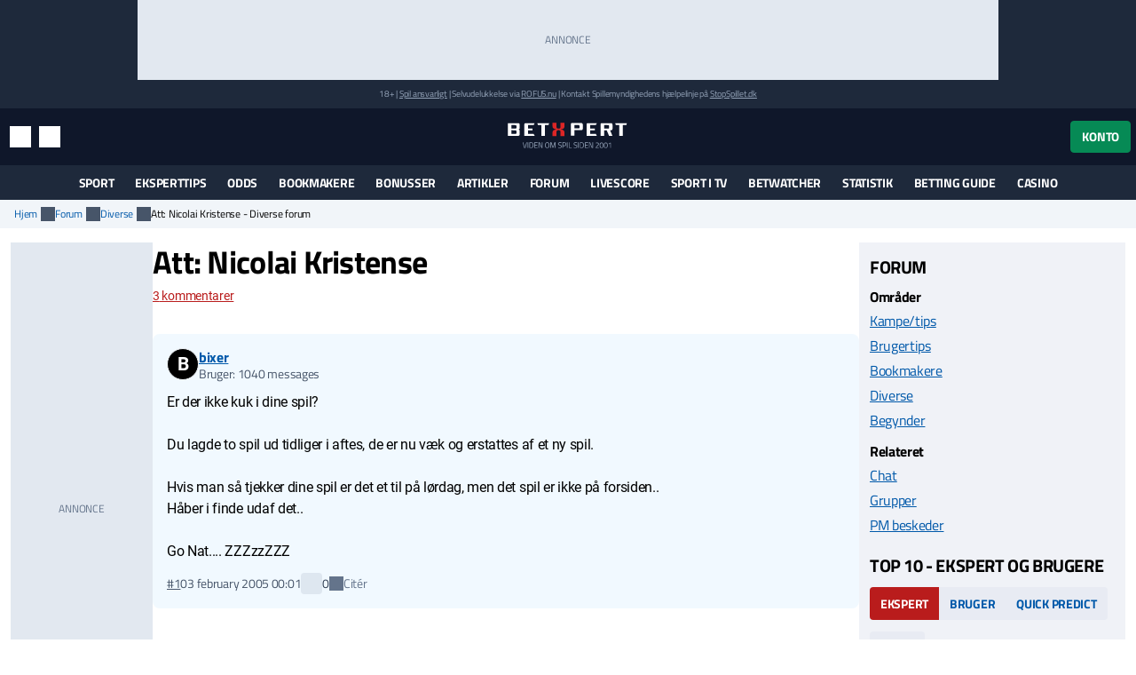

--- FILE ---
content_type: text/html; charset=utf-8
request_url: https://www.betxpert.com/forum/diverse/att-nicolai-kristense
body_size: 21033
content:
<!DOCTYPE html>
<html lang="da" xml:lang="da">
<head>
	<title>Att: Nicolai Kristense - Diverse forum</title>
<meta http-equiv="X-UA-Compatible" content="IE=edge">
<meta charset="UTF-8">
<meta name="viewport" content="height=device-height, width=device-width, initial-scale=1.0, minimum-scale=1.0, maximum-scale=5.0, user-scalable=yes">
	<meta name="req-method" content="GET">
<meta property="og:image" content="https://www.betxpert.com/assets/images/min/logo/250x250/logo.png">
<meta property="og:image:width" content="250">
<meta property="og:image:height" content="250">
<meta name="twitter:card" content="summary">
<meta name="twitter:site" content="@BetXpert">
<meta property="twitter:title" content="Att: Nicolai Kristense - Diverse forum">
<meta property="twitter:image:src" content="https://www.betxpert.com/assets/images/min/logo/250x250/logo.png"><link rel="shortcut icon" href="/assets/images/min/favicons/favicon.png">
<link rel="canonical" href="https://www.betxpert.com/forum/diverse/att-nicolai-kristense">
<meta name="dmca-site-verification" content="Zm1hK1pHdm8wTjdkc2hzb29JTWFyZz090">

<link rel="dns-prefetch" href="//www.google-analytics.com"><link rel="dns-prefetch" href="//cdn.livechatinc.com"><link rel="dns-prefetch" href="//secure.livechatinc.com"><link rel="preload" href="/assets/styles/frontend/concat/head-general-libs_betxpert-theme.css?v=1766398441" as="style"><link rel="preload" href="/assets/styles/frontend/concat/bottom-general-libs.css?v=1766398439" as="style"><link rel="preload" href="/assets/styles/gen/1/operator/sprites/sprites.css?v=1759928578" as="style"><link rel="preload" href="/assets/js/gen/concats/66a429df5b9c979265b55462107004cf.js?v=1768392794" as="script"><link href="/assets/styles/frontend/concat/head-general-libs_betxpert-theme.css?v=1766398441" rel="stylesheet"><meta name="google-site-verification" content="NSL082XpDHPhoCtePeThUQIo6NGPS4EorrfoDASmhQE" /><link rel="preconnect" href="https://braze.betxpert.com" />
<script src="https://braze.betxpert.com/braze-init.js?braze-app=434a1fd1-7e7a-4437-9401-026bb1692661" defer></script><script id='pixel-script-poptin' src='https://cdn.popt.in/pixel.js?id=53872e3638d5a' async='true'></script><!-- Start VWO Async SmartCode -->
<script type='text/javascript' id='vwoCode'>
window._vwo_code=window._vwo_code || (function() {
var account_id=697621,
version = 1.5,
settings_tolerance=2000,
library_tolerance=2500,
use_existing_jquery=false,
is_spa=1,
hide_element='body',
hide_element_style = 'opacity:0 !important;filter:alpha(opacity=0) !important;background:none !important',
/* DO NOT EDIT BELOW THIS LINE */
f=false,d=document,vwoCodeEl=d.querySelector('#vwoCode'),code={use_existing_jquery:function(){return use_existing_jquery},library_tolerance:function(){return library_tolerance},hide_element_style:function(){return'{'+hide_element_style+'}'},finish:function(){if(!f){f=true;var e=d.getElementById('_vis_opt_path_hides');if(e)e.parentNode.removeChild(e)}},finished:function(){return f},load:function(e){var t=d.createElement('script');t.fetchPriority='high';t.src=e;t.type='text/javascript';t.innerText;t.onerror=function(){_vwo_code.finish()};d.getElementsByTagName('head')[0].appendChild(t)},getVersion:function(){return version},getMatchedCookies:function(e){var t=[];if(document.cookie){t=document.cookie.match(e)||[]}return t},getCombinationCookie:function(){var e=code.getMatchedCookies(/(?:^|;)\s?(_vis_opt_exp_\d+_combi=[^;$]*)/gi);e=e.map(function(e){try{var t=decodeURIComponent(e);if(!/_vis_opt_exp_\d+_combi=(?:\d+,?)+\s*$/.test(t)){return''}return t}catch(e){return''}});var i=[];e.forEach(function(e){var t=e.match(/([\d,]+)/g);t&&i.push(t.join('-'))});return i.join('|')},init:function(){if(d.URL.indexOf('__vwo_disable__')>-1)return;window.settings_timer=setTimeout(function(){_vwo_code.finish()},settings_tolerance);var e=d.createElement('style'),t=hide_element?hide_element+'{'+hide_element_style+'}':'',i=d.getElementsByTagName('head')[0];e.setAttribute('id','_vis_opt_path_hides');vwoCodeEl&&e.setAttribute('nonce',vwoCodeEl.nonce);e.setAttribute('type','text/css');if(e.styleSheet)e.styleSheet.cssText=t;else e.appendChild(d.createTextNode(t));i.appendChild(e);var n=this.getCombinationCookie();this.load('https://dev.visualwebsiteoptimizer.com/j.php?a='+account_id+'&u='+encodeURIComponent(d.URL)+'&f='+ +is_spa+'&vn='+version+(n?'&c='+n:''));return settings_timer}};window._vwo_settings_timer = code.init();return code;}());
</script>
<!-- End VWO Async SmartCode --><script data-pagespeed-no-defer>
function getLastScript(){var a=document.getElementsByTagName("script");return a[a.length-1]}var App={data:{},onReadyCbs:[],get:function(a){return this.data.hasOwnProperty(a)?this.data[a]:void 0},set:function(a,b){this.data[a]=b},getElseCb:function(a,b){var c;return this.data.hasOwnProperty(a)?c=this.data[a]:(c=b(),this.set(a,c)),c},setObj:function(a){for(var b in a)a.hasOwnProperty(b)&&this.set(b,a[b])},isLoggedIn:function(){return isset(this.get("username"))},onReady:function(a){this.onReadyCbs.push(a)},hasPerm:function(k){var d=this.data;return d.perms&&d.perms.indexOf(k)>=0}};
</script><style>.for-logged{display:none!important}</style><style>.attention-catcher-btn { background-color: #125203!important; }
		.page-body { .attention-catcher-btn { background-color: #125203!important; }}.attention-catcher-btn:hover { background-color: #002c00!important;}</style>
<!-- BEGIN THM AUTO CODE -->
<script async src="https://securepubads.g.doubleclick.net/tag/js/gpt.js"></script>
<script type="text/javascript">
	var googletag = googletag || {};
	googletag.cmd = googletag.cmd || [];
	googletag.cmd.push(function() {
		googletag.pubads().disableInitialLoad(); googletag.pubads().enableSingleRequest();
	});
	var _hbopts = { alias: '/', type: 'banner' };
	var _hbwrap = _hbwrap || [];
	(function() {
		var hbldr = function (url, resolution, cachebuster, millis, referrer) {
			var s = document.createElement('script'); s.type = 'text/javascript';
			s.async = true; s.src = 'https://' + url + '&resolution=' + resolution +
				'&random=' + cachebuster + '&millis=' + millis + '&referrer=' + referrer;
			var x = document.getElementsByTagName('script')[0];
			x.parentNode.insertBefore(s, x);
		};
		hbldr(
			'tradecore.tradehouse.media/servlet/hbwrap?stack=53',
			(window.innerWidth||screen.width)+'x'+(window.innerHeight||screen.height),
			Math.floor(89999999*Math.random()+10000000), new Date().getTime(), encodeURIComponent(
				(window!=top&&window.location.ancestorOrigins)?
					window.location.ancestorOrigins[window.location.ancestorOrigins.length-1]:document.location
			)
		);
	})();
</script>
<!-- END THM AUTO CODE --></head>
<body id="top">
<div id="settings-block" data-locale="da_DK"></div>
<div id="site-wrapper" class="site-wrapper" >
	<div class="as-header-wrapper">
		<div class="as as--header-rect-970x90 d-none d-md-block mx-auto" style="width:970px;height: 90px"></div>		<div class="as as--header-rect-300x100 d-block d-sm-none mx-auto" style="width:300px;height: 100px"></div>	</div>
	<header>
			<div class="site-top d-flex flex-column justify-content-center align-items-center">
		<small>
		18+
		| <a href="https://www.betxpert.com/ansvarligt-spil" target="_blank">Spil ansvarligt</a>
		| Selvudelukkelse via <a href="https://www.rofus.nu" target="_blank" rel="nofollow">ROFUS.nu</a>
		| Kontakt Spillemyndighedens hjælpelinje på <a href="https://www.stopspillet.dk" target="_blank" rel="nofollow">StopSpillet.dk</a>
		</small>
			</div>

<div class="site-header d-flex align-items-center">
	<div class="container-xl d-flex align-items-center justify-content-between">
		<div class="site-header-tools d-flex align-items-center">
			<button class="btn btn-sm btn-link d-md-none" data-js-navigation-toggle type="button" aria-label="Menu" title="Menu">
				<i class="i i-hamburger i-lg text-white"></i>
				<span class="sr-only">Menu</span>
			</button>
			<button class="btn btn-sm btn-link" title="Søg" data-toggle="modal" data-target="#search-modal">
				<i class="i i-search i-lg text-white"></i>
				<span class="sr-only">Søg</span>
			</button>
			<button class="btn btn-sm btn-link d-none d-md-inline-flex" title="Indstillinger" data-toggle="modal" data-target="#unit-settings-modal">
				<i class="i i-switch-right i-lg text-white"></i>
				<span class="sr-only">Indstillinger</span>
			</button>
		</div>
		<a href="/">
			<img class="site-header-logo"
				width="190" height="45"
				src="/assets/images/min/logo/logo_inverted.svg?v=1766398395"
				alt="betxpert.com">
		</a>
		<div class="site-header-user-actions d-flex align-items-center">
							<button class="btn btn-success" title="Konto" data-toggle="modal" data-target="#login-modal">
					Konto				</button>
					</div>
	</div>
	<script>
	(function () {
		// Will be used to remove the script element after the menu is created
		var currentScript = getLastScript();
		
		function createMenuItem(label, url, parentElement, linkAttrs) {
			var attributes = '';
			for (var prop in linkAttrs) {
				if (linkAttrs.hasOwnProperty(prop)) {
					attributes += ' ' + prop + '="' + linkAttrs[prop] + '"';
				}
			}

			parentElement.append('<a class="dropdown-item" href="' + htmlEncode(url) + '"' + attributes + '>' + htmlEncode(label) + '</a>');
		}

		function processUrlParams(url, urlParams) {
			if (!urlParams) return url;
			
			for (var param in urlParams) {
				if (urlParams.hasOwnProperty(param)) {
					url = url.replace(
						new RegExp(escapeRegExp("{" + param + "}"), "g"), 
						encodeURIComponent(urlParams[param].toString())
					);
				}
			}
			return url;
		}

		App.onReady(function () {
			var scriptElement = $(currentScript);
			var adminMenu = $("#user-admin-links");

			if (!App.isLoggedIn()) {
				adminMenu.remove();
				scriptElement.remove();
				return;
			}

			if (App.get("adm_menu")) {
				adminMenu.append('<div class="dropdown-header">Admin</div>');

				$.each(App.get("adm_pages"), function (index, page) {
					var label = page[0],
						pathUrlAssoc = page[1],
						linkAttrs = page[2],
						permission = (3 < page.length) ? page[3] : null;

					$.each(["\/page\/frontend\/forum\/thread", ""], function (pathIndex, path) {
						if (!(path in pathUrlAssoc)) return true;
						if (permission && !App.hasPerm(permission)) return true;

						var url = pathUrlAssoc[path];
						
						if (/\{[a-z\d_\- ]+\}/i.test(url)) return true;

						createMenuItem(label, url, adminMenu, linkAttrs);
						return false;
					});
				});
			}

			
			scriptElement.remove();
		});
	})();
</script>
	
<div class="modal fade" id="unit-settings-modal" data-backdrop="static" data-keyboard="false" tabindex="-1" aria-hidden="true" aria-labelledby="unit-settings-modal-title">
  <div class="modal-dialog modal-md">
    <div class="modal-content">
      <div class="modal-header">
        <h4 class="modal-title" id="unit-settings-modal-title">Enhedsindstillinger</h4>
        <button type="button" class="close" data-dismiss="modal" aria-label="Close">
          <i class="i i-close"></i>
        </button>
      </div>
      <div class="modal-body">
        <!-- Odds Format Selection -->
        <div class="form-group mb-3">
          <label class="d-block">Oddsformat</label>
          <div class="btn-group btn-group-toggle" data-toggle="buttons">
            <label class="btn btn-secondary btn-sm">
              <input type="radio" name="odds-format" value="d" checked> 
              Decimal            </label>
            <label class="btn btn-secondary btn-sm">
              <input type="radio" name="odds-format" value="f" > 
              Brøk            </label>
          </div>
        </div>

        <!-- Weather Forecast Selection -->
        <div class="form-group mb-3">
          <label class="d-block">Vejrudsigt</label>
          <div class="btn-group btn-group-toggle" data-toggle="buttons">
            <label class="btn btn-secondary btn-sm">
              <input type="radio" name="forecast-format" value="M" checked> 
              Celsius            </label>
            <label class="btn btn-secondary btn-sm">
              <input type="radio" name="forecast-format" value="I" > 
              Fahrenheit            </label>
          </div>
        </div>

        <!-- Timezone Selection -->
        <div class="form-group mb-0">
          <label for="unit-settings-tz">Tidszone</label>
          <select id="unit-settings-tz" class="form-control" data-domain-tz="Europe/Paris">
                          <option value="Pacific/Midway" 
                >
                GMT -11:00 (Midway Island, Samoa)              </option>
                          <option value="Pacific/Honolulu" 
                >
                GMT -10:00 (Hawaii)              </option>
                          <option value="Pacific/Marquesas" 
                >
                GMT -9:30 (French Polynesia)              </option>
                          <option value="America/Anchorage" 
                >
                GMT -9:00 (Alaska)              </option>
                          <option value="America/Los_Angeles" 
                >
                GMT -8:00 (Pacific Time)              </option>
                          <option value="America/Denver" 
                >
                GMT -7:00 (Mountain Time)              </option>
                          <option value="America/Chicago" 
                >
                GMT -6:00 (Central Time, Mexico City)              </option>
                          <option value="America/New_York" 
                >
                GMT -5:00 (Eastern Time, Bogota, Lima)              </option>
                          <option value="America/Caracas" 
                >
                GMT -4:30 (Caracas)              </option>
                          <option value="America/Halifax" 
                >
                GMT -4:00 (Atlantic Time, La Paz, Santiago)              </option>
                          <option value="America/St_Johns" 
                >
                GMT -3:30 (Newfoundland)              </option>
                          <option value="America/Recife" 
                >
                GMT -3:00 (Brasilia, Buenos Aires, Georgetown)              </option>
                          <option value="Atlantic/South_Georgia" 
                >
                GMT -2:00 (Mid-Atlantic)              </option>
                          <option value="Atlantic/Azores" 
                >
                GMT -1:00 (Azores, Cape Verde)              </option>
                          <option value="Europe/London" 
                >
                GMT 0:00 (Dublin, London, Lisbon, Casablanca)              </option>
                          <option value="Europe/Paris" 
                selected>
                GMT +1:00 (Brussels, Copenhagen, Madrid, Paris)              </option>
                          <option value="Europe/Athens" 
                >
                GMT +2:00 (Athens, South Africa, Cairo)              </option>
                          <option value="Europe/Kaliningrad" 
                >
                GMT +3:00 (Baghdad, Riyadh, Moscow, St. Petersburg)              </option>
                          <option value="Asia/Tehran" 
                >
                GMT +3:30 (Tehran)              </option>
                          <option value="Asia/Dubai" 
                >
                GMT +4:00 (Abu Dhabi, Muscat, Yerevan, Baku, Tbilisi)              </option>
                          <option value="Asia/Kabul" 
                >
                GMT +4:30 (Kabul)              </option>
                          <option value="Asia/Karachi" 
                >
                GMT +5:00 (Ekaterinburg, Islamabad, Karachi, Tashkent)              </option>
                          <option value="Asia/Kolkata" 
                >
                GMT +5:30 (Mumbai, Kolkata, Chennai, New Delhi)              </option>
                          <option value="Asia/Kathmandu" 
                >
                GMT +5:45 (Kathmandu)              </option>
                          <option value="Asia/Yekaterinburg" 
                >
                GMT +6:00 (Almaty, Dhaka, Colombo)              </option>
                          <option value="Asia/Rangoon" 
                >
                GMT +6:30 (Yangon, Cocos Islands)              </option>
                          <option value="Asia/Bangkok" 
                >
                GMT +7:00 (Bangkok, Hanoi, Jakarta)              </option>
                          <option value="Asia/Shanghai" 
                >
                GMT +8:00 (Beijing, Perth, Singapore, Hong Kong)              </option>
                          <option value="Australia/Eucla" 
                >
                GMT +8:45 (Eucla)              </option>
                          <option value="Asia/Tokyo" 
                >
                GMT +9:00 (Tokyo, Seoul, Osaka, Sapporo, Yakutsk)              </option>
                          <option value="Australia/Darwin" 
                >
                GMT +9:30 (Adelaide, Darwin)              </option>
                          <option value="Australia/Brisbane" 
                >
                GMT +10:00 (Brisbane, Guam, Vladivostok)              </option>
                          <option value="Australia/Melbourne" 
                >
                GMT +11:00 (Magadan, Solomon Islands, New Caledonia)              </option>
                          <option value="Pacific/Norfolk" 
                >
                GMT +11:30 (Norfolk)              </option>
                          <option value="Pacific/Wallis" 
                >
                GMT +12:00 (Auckland, Wellington, Fiji, Kamchatka)              </option>
                          <option value="Pacific/Tongatapu" 
                >
                GMT +13:00 (Tonga, Tokelau)              </option>
                          <option value="Pacific/Chatham" 
                >
                GMT +13:45 (Chatham)              </option>
                          <option value="Pacific/Kiritimati" 
                >
                GMT +14:00 (Kiribati)              </option>
                      </select>
        </div>
      </div>
      <div class="modal-footer">
        <button type="button" class="btn btn-primary">Gem</button>
        <button type="button" class="btn btn-secondary" data-dismiss="modal">Annuller</button>
      </div>
    </div>
  </div>
</div>
	<div
	class="modal search-modal fade has-no-results"
	id="search-modal"
	data-backdrop="static"
	data-keyboard="false"
	tabindex="-1"
	aria-hidden="true"
	aria-labelledby="search-modal-title"
>
	<div class="modal-dialog modal-dialog-scrollable modal-lg">
		<div class="modal-content">
			<div class="modal-header flex-wrap">
				<form class="flex-fill" action="/soeg" id="search-modal-form">
					<div class="input-group">
						<input
							type="text"
							class="form-control search-input"
							name="search_phrase"
							data-search-url="/soeg?action-name=actionGetDdData"
							placeholder="Søg" 
							maxlength="100" 
							autocomplete="off"
							autofocus
							aria-describedby="search-button"
						/>
						<div class="input-group-append">
							<button class="btn search-button" id="search-button" type="button">
								<span class="sr-only">Søg</span>
								<i class="i i-search text-primary"></i>
							</button>
						</div>
					</div>
					<input name="search_method" value="all" type="hidden">
					<input name="time_interval" value="all_time" type="hidden">
					<input name="search_in" value="anywhere" type="hidden">
					<input name="sort_by" value="date" type="hidden">
				</form>
				<button type="button" class="close m-0" data-dismiss="modal" aria-label="Close">
					<i class="i i-close m-0"></i>
				</button>
			</div>
			<div class="modal-body">
				<div class="alert alert-info mb-0 d-none" id="search-no-results">Intet fundet</div>
			</div>
			<div class="modal-footer">
				<a href="/soeg" class="btn btn-secondary">
					Avanceret søgning					<i class="i i-chevron-right"></i>
				</a>
			</div>
		</div>
	</div>
</div>
	<div
	class="modal fade login-modal"
	id="login-modal"
	data-login-modal-btn-sel=""
	data-my-account-edit-url="/profil/rediger"
	data-ch-pass-url="/bruger/password-nulstil/bekraeft/1/1?ajax=1"
	data-redir-url=""
	data-backdrop="static"
	data-keyboard="false"
	tabindex="-1"
	aria-hidden="true"
	aria-labelledby="login-modal-title"
>
	<div class="modal-dialog modal-md modal-dialog-scrollable">
		<div class="modal-content">
			<div class="modal-header">
				<h4 class="modal-title">Log ind</h4>
				<button type="button" class="close" data-dismiss="modal" aria-label="Close">
					<i class="i i-close"></i>
				</button>
			</div>
			<div class="modal-body">
				<ul class="nav nav-tabs">
					<li class="nav-item">
						<a data-toggle="tab" class="nav-link active" href="#login-modal-login">
							Log ind						</a>
					</li>
					<li class="nav-item">
						<a data-toggle="tab" class="nav-link" href="#login-modal-register">
							Tilmeld						</a>
					</li>
				</ul>
				<div class="tab-content">
					<div
						id="login-modal-login"
						class="tab-pane fade show active"
						role="tabpanel"
						data-url="/ajax/login-modal?redir-url="
					>
						<div id="login-modal-login-alert-wrp"></div>
						
<form
	method="post"
	action="/bruger/login/ajax"
>
	<div class="alert alert-danger" style="display:none"></div>	<div class="form-group">
		<label for="username">Brugernavn:</label>
		<input type="text"  id="username" placeholder="" class="form-control" name="username" maxlength="50" value="" >		<div class='help-block help-block-error '></div>	</div>
	<div class="form-group">
		<label for="password">Password:</label>
		<input type="password"  id="password" name="password" autocomplete="off" pattern=".{6,}" placeholder="" class="form-control" maxlength="50" value="" >		<div class='help-block help-block-error '></div>	</div>
	<div class="form-group">
		<label class="font-weight-normal mb-0">
			<input type="checkbox" name="remember_me" checked>
			Husk mig og accepter cookies.		</label>
	</div>
	<input type="hidden" name="csrf_token" value="">
	<div class="d-flex align-items-center mt-3">
		<button type="submit" class="btn btn-md btn-success " >Log ind</button>		<a class="btn btn-link forgot-pass-btn ml-1" href="javascript:void(0)">
			Glemt brugernavn eller kodeord?		</a>
	</div>
</form>
<div class="login-with d-flex flex-wrap">
	<div class="w-100 h6 mb-0">Du kan også logge ind med:</div>
			<a class="social-icon-facebook" href="javascript:void(0)">
			<span class="sr-only">Log ind med Facebook</span>
		</a>
					<a class="social-icon-twitter" href="javascript:void(0)">
			<span class="sr-only">Log ind med Twitter</span>
		</a>
	</div>
					</div>
					<div
						id="login-modal-register"
						class="tab-pane fade"
						role="tabpanel"
					>
						<form
	method="post"
	action="/bruger/registrer"
>
	<div class="alert alert-danger" style="display:none"></div>	<div class="form-group "><label class="" for="firstname">Fornavn:</label><div class=" "><input type="text"  id="firstname" placeholder="" class="form-control" name="firstname" maxlength="50" value="" > <div class='help-block help-block-error '></div></div></div>	<div class="form-group "><label class="" for="lastname">Efternavn:</label><div class=" "><input type="text"  id="lastname" placeholder="" class="form-control" name="lastname" maxlength="50" value="" > <div class='help-block help-block-error '></div></div></div>	<div class="form-group "><label class="" for="username-register">Brugernavn:</label><div class=" "><input type="text"  id="username-register" placeholder="Bogstaver/tal, 2-50 tegn" class="form-control" name="username" maxlength="50" value="" > <div class='help-block help-block-error '></div></div></div>	<div class="form-group "><label class="" for="email">Email:</label><div class=" "><input type="email"  id="email" placeholder="" class="form-control" name="email" value="" > <div class='help-block help-block-error '></div></div></div>	<div class="form-group row" style="display:none"><label class="col-form-label col-sm-2" for="age">Alder:</label><div class="col-sm-10"><input class="form-control" name="age" id="age" value="" type="number" autocomplete="off" tabindex="-1"></div></div>	<div class="form-group "><label class="" for="password_new">Password:</label><div class=" "><input type="password"  id="password_new" autocomplete="off" pattern=".{6,}" placeholder="" class="form-control" name="password_new" maxlength="50" value="" > <div class='help-block help-block-error '></div></div></div>	<div class="form-group "><label class="" for="password_repeat">Gentag password:</label><div class=" "><input type="password"  id="password_repeat" autocomplete="off" pattern=".{6,}" placeholder="" class="form-control" name="password_repeat" value="" > <div class='help-block help-block-error '></div></div></div>	<div class="form-group">
		<label class="font-weight-normal mb-0">
			<input type="checkbox" name="newsletter" value="true" >
			Tilmeld dig nyhedsbrev		</label>
	</div>
	<button class="btn btn-md btn-success mt-2" type="submit" >Registrer</button>	<div class="validation-info" data-json="[{&quot;labels&quot;:{&quot;firstname&quot;:&quot;Fornavn&quot;,&quot;lastname&quot;:&quot;Efternavn&quot;,&quot;password&quot;:&quot;Password&quot;,&quot;email&quot;:&quot;Email&quot;,&quot;password_new&quot;:&quot;Password&quot;,&quot;password_repeat&quot;:&quot;Gentag password&quot;,&quot;role_id&quot;:&quot;Rolle&quot;},&quot;rules&quot;:[[&quot;domain_id&quot;,&quot;numeric&quot;,{&quot;type&quot;:&quot;integer&quot;}],[&quot;domain_id&quot;,&quot;required&quot;],[[&quot;firstname&quot;,&quot;lastname&quot;],&quot;length&quot;,{&quot;max&quot;:&quot;50&quot;}],[&quot;username&quot;,&quot;length&quot;,{&quot;min&quot;:2,&quot;max&quot;:50}],[&quot;email&quot;,&quot;required&quot;],[&quot;email&quot;,&quot;email&quot;],[&quot;email&quot;,&quot;secureInput&quot;,{&quot;type&quot;:&quot;showError&quot;}],[&quot;slug&quot;,&quot;length&quot;,{&quot;max&quot;:255}],[[&quot;password&quot;,&quot;password_repeat&quot;,&quot;password_new&quot;],&quot;secureInput&quot;,{&quot;type&quot;:&quot;none&quot;}],[&quot;username&quot;,&quot;trim&quot;],[&quot;username&quot;,&quot;noSpecialChars&quot;,{&quot;allow&quot;:[&quot;,&quot;,&quot;.&quot;,&quot; &quot;,&quot;æ&quot;,&quot;ø&quot;,&quot;å&quot;,&quot;_&quot;,&quot;-&quot;,&quot;$&quot;]}],[[&quot;username&quot;,&quot;password_new&quot;,&quot;password_repeat&quot;],&quot;required&quot;,{&quot;scenario&quot;:&quot;register&quot;}],[[&quot;email&quot;,&quot;username&quot;],&quot;unique&quot;,{&quot;scenario&quot;:&quot;register&quot;}],[&quot;password_new&quot;,&quot;length&quot;,{&quot;min&quot;:6,&quot;max&quot;:50,&quot;scenario&quot;:[&quot;register&quot;,&quot;password-reset&quot;,&quot;change-password&quot;]}],[&quot;password_new&quot;,&quot;match&quot;,{&quot;match_field&quot;:&quot;password_repeat&quot;,&quot;scenario&quot;:[&quot;register&quot;,&quot;password-reset&quot;,&quot;change-password&quot;]}],[&quot;slug&quot;,&quot;required&quot;,{&quot;strict&quot;:true,&quot;client_validation&quot;:false,&quot;scenario&quot;:&quot;register&quot;}],[&quot;slug&quot;,&quot;slug&quot;,{&quot;generate_from&quot;:&quot;username&quot;,&quot;table_name&quot;:&quot;user&quot;,&quot;scenario&quot;:&quot;register&quot;,&quot;domain_specific&quot;:true,&quot;slug_in_url_redirects_params&quot;:{&quot;get_url&quot;:{},&quot;entity_type&quot;:&quot;user&quot;,&quot;fk_id&quot;:&quot;&quot;}}],[&quot;username&quot;,&quot;required&quot;,{&quot;scenario&quot;:&quot;update&quot;}],[&quot;username&quot;,&quot;verified&quot;,{&quot;scenario&quot;:&quot;login&quot;},&quot;custom&quot;],[&quot;email&quot;,&quot;recordExists&quot;,{&quot;ressource&quot;:{&quot;related_tables&quot;:[]},&quot;field_name&quot;:&quot;email&quot;,&quot;scenario&quot;:&quot;password-reset&quot;}],[&quot;username&quot;,&quot;recordExists&quot;,{&quot;ressource&quot;:{&quot;related_tables&quot;:[]},&quot;field_name&quot;:&quot;username&quot;,&quot;scenario&quot;:&quot;password-reset&quot;}],[&quot;password&quot;,&quot;required&quot;,{&quot;scenario&quot;:&quot;link-social&quot;}],[&quot;password&quot;,&quot;length&quot;,{&quot;min&quot;:6,&quot;max&quot;:50,&quot;scenario&quot;:&quot;link-social&quot;}]],&quot;fields&quot;:[&quot;username&quot;,&quot;email&quot;],&quot;scenario&quot;:&quot;register&quot;}]" style="display:none"></div></form>					</div>
				</div>
			</div>
		</div>
	</div>
</div>
<div
	id="forgot-pass-modal"
	class="modal fade" role="dialog"
	data-backdrop="static"
	data-keyboard="false"
	tabindex="-1"
	aria-labelledby="modal-title"
	aria-hidden="true"
	role="dialog"
>
	<div class="modal-dialog modal-md">
		<div class="modal-content">
			<div class="modal-header">
				<h4 class="modal-title">Glemt brugernavn eller password?</h4>
				<button type="button" class="close" data-dismiss="modal" aria-label="Close">
					<i class="i i-close"></i>
				</button>
			</div>
			<div class="modal-body">
				<div
	class="ajax-data-container"
	id="forgot-pass-modal-data-container"
	data-ajax-data-container-url="/bruger/password-nulstil/request"
	data-ajax-data-container-load-on-click-on=".forgot-pass-btn"
>
</div>
			</div>
		</div>
	</div>
</div><script>
	(function () {
		var me = getLastScript();
		App.onReady(function () {
			var s = $(me);
			if (App.isLoggedIn()) {
				s.prev().add(s.prev().prev()).remove();
			}
			s.remove();
		});
	})();
</script>	</div>
		<div class="main-menu" id="main-menu">
	<nav class="main-menu-navbar navbar navbar-expand-md container-xl px-2 py-0" id="main-menu-navbar">
		<div class="menu-wrapper w-100" id="main-menu-wrapper">
			<div class="main-menu-mobile-header text-white d-flex align-items-center d-md-none">
	<button class="btn p-0 text-white main-menu-mobile-back" id="main-menu-back">
		<span class="i i-chevron-left i-lg"></span>
		<span class="sr-only">Tilbage</span>
	</button>
	<div class="main-menu-mobile-title w-100 font-weight-bold text-uppercase position-relative" id="main-menu-title" aria-role="heading" data-title="">
		<span>Menu</span>
	</div>
	<button class="btn p-0 text-white main-menu-mobile-close ml-auto" id="main-menu-close">
		<span class="i i-close"></span>
		<span class="sr-only">Luk menuen</span>
	</button>
</div>			<ul
	id="content-menu-ul"
	class="main-menu-items nav navbar-nav tabs-with-group-btn justify-content-md-center"
	data-start-from="970"
>
					<li class="dropdown dropdown-mouse-hover">

						<a title=""
				class="dropdown-toggle" data-toggle="dropdown"				href="javascript:void(0)">
				Sport			</a>

						
			<ul class="dropdown-menu megamenu-block-wrp sub-menu">
				<li class="megamenu-block "><div class="megamenu-block-content"><div title="" class="megamenu-block-title h6 mt-2 mb-0">Fodbold</div><div class="list-group"><a class="list-group-item" title="" href="/superligaen">Superligaen</a><a class="list-group-item" title="" href="/danmark-1-division">1. division</a><a class="list-group-item" title="" href="https://www.betxpert.com/premier-league">Premier League</a><a class="list-group-item" title="" href="https://www.betxpert.com/la-liga">La Liga</a><a class="list-group-item" title="" href="https://www.betxpert.com/serie-a">Serie A</a><a class="list-group-item" title="" href="https://www.betxpert.com/europa-league">Europa League</a><a class="list-group-item" title="" href="https://www.betxpert.com/champions-league">Champions League</a><a class="list-group-item" title="" href="https://www.betxpert.com/dbu-pokalen">DBU Pokalen</a><a class="list-group-item" title="" href="https://www.betxpert.com/bundesliga">Bundesliga</a><a class="list-group-item" title="" href="/fodbold-vm">VM 2026</a></div><div title="" class="megamenu-block-title h6 mt-2 mb-0">Cykling</div><div class="list-group"><a class="list-group-item" title="" href="/odds-paa-vuelta-a-espana">Vuelta a España</a><a class="list-group-item" title="" href="/odds-paa-tour-de-france">Tour de France</a><a class="list-group-item" title="" href="/giro-d-italia">Giro d'Italia</a></div></div></li><li class="megamenu-block divided-column"><div class="megamenu-block-content"><div title="" class="megamenu-block-title h6 mt-2 mb-0">Tennis</div><div class="list-group"><a class="list-group-item" title="" href="/holger-rune">Holger Rune</a><a class="list-group-item" title="" href="/clara-tauson">Clara Tauson</a><a class="list-group-item" title="" href="/elmer-moeller">Elmer Møller</a><a class="list-group-item" title="" href="/august-holmgren">August Holmgren</a><a class="list-group-item" title="" href="/atp/odds">ATP odds</a><a class="list-group-item" title="" href="/us-open">US Open</a></div><div title="" class="megamenu-block-title h6 mt-2 mb-0">Underholdning</div><div class="list-group"><a class="list-group-item" title="" href="/odds-eurovision">Eurovision</a><a class="list-group-item" title="" href="/nytaarstale-odds">Kongens nytårstale</a><a class="list-group-item" title="" href="/artikel/odds-oscar">Oscars</a><a class="list-group-item" title="" href="/artikel/melodi-grand-prix-odds">Melodi Grand Prix</a></div><div title="" class="megamenu-block-title h6 mt-2 mb-0">Håndbold</div><div class="list-group"><a class="list-group-item" title="" href="/em-i-damehaandbold">EM i kvindehåndbold</a><a class="list-group-item" title="" href="/vm-kvindehaandbold">VM i kvindehåndbold</a><a class="list-group-item" title="" href="/vm-herrehaandbold">VM i herrehåndbold</a><a class="list-group-item" title="" href="/em-herrehaandbold">EM i herrehåndbold</a></div><div title="" class="megamenu-block-title h6 mt-2 mb-0">Politik</div><div class="list-group"><a class="list-group-item" title="" href="/artikel/odds-spilforslag-praesidentvalg-usa">Præsidentvalg i USA</a></div><div title="" class="megamenu-block-title h6 mt-2 mb-0">Sportskalender</div><div class="list-group"><a class="list-group-item" title="" href="/sportskalender">Sportsbegivender 2026</a></div></div></li>			</ul>
					</li>
					<li class="dropdown dropdown-mouse-hover">

						<a title="Tips alt"
				class="dropdown-toggle" data-toggle="dropdown"				href="https://www.betxpert.com/ekspert/tips">
				Eksperttips			</a>

						
			<ul class="dropdown-menu megamenu-block-wrp sub-menu">
				<li class="megamenu-block "><div class="megamenu-block-content"><div title="expert alt" class="megamenu-block-title h6 mt-2 mb-0">Odds tips</div><div class="list-group"><a class="list-group-item" title="" href="/ekspert/tips">Tips</a><a class="list-group-item" title="" href="https://www.betxpert.com/ekspert/panel/arkiv">Senest afviklede tips</a></div></div></li>			</ul>
					</li>
					<li class="dropdown dropdown-mouse-hover">

						<a title=""
				class="dropdown-toggle" data-toggle="dropdown"				href="https://www.betxpert.com/matchcenter">
				Odds			</a>

						
			<ul class="dropdown-menu megamenu-block-wrp sub-menu">
				<li class="megamenu-block divided-column"><div class="megamenu-block-content"><div title="" class="megamenu-block-title h6 mt-2 mb-0">Sport Odds</div><div class="list-group"><a class="list-group-item" href="/matchcenter/fodbold">Fodbold</a><a class="list-group-item" href="/matchcenter/tennis">Tennis</a><a class="list-group-item" href="/matchcenter/ishockey">Ishockey</a><a class="list-group-item" href="/matchcenter/haandbold">Håndbold</a><a class="list-group-item" href="/matchcenter/basketball">Basketball</a><a class="list-group-item" href="/matchcenter/amerikansk-fodbold">Amerikansk Fodbold</a><a class="list-group-item" href="/matchcenter/baseball">Baseball</a><a class="list-group-item" href="/matchcenter/esport">eSport</a><a class="list-group-item" href="/matchcenter/dart">Dart</a></div></div></li><li class="megamenu-block divided-column last"><div class="megamenu-block-content"><div class="megamenu-block-title megamenu-title-invisible d-none d-md-block">.</div><div class="list-group"><a class="list-group-item" href="/matchcenter/cykling">Cykling</a><a class="list-group-item" href="/matchcenter/golf">Golf</a><a class="list-group-item" href="/matchcenter/motorsport">Motorsport</a><a class="list-group-item" href="/matchcenter/badminton">Badminton</a><a class="list-group-item" href="/matchcenter/boksning">Boksning</a><a class="list-group-item" href="/matchcenter/cricket">Cricket</a><a class="list-group-item" href="/matchcenter/mixed-martial-arts">Mixed Martial arts</a><a class="list-group-item" href="/matchcenter/roning">Roning</a></div></div></li><li class="megamenu-block divided-column"><div class="megamenu-block-content"><div class="megamenu-block-title single mt-0 p-0"><a href="/odds-vaerktoejer" title="">Odds beregner</a></div><div class="list-group"></div></div></li>			</ul>
					</li>
					<li class="dropdown dropdown-mouse-hover">

						<a title=""
				class="dropdown-toggle" data-toggle="dropdown"				href="/bookmakere">
				Bookmakere			</a>

						
			<ul class="dropdown-menu megamenu-block-wrp sub-menu">
				<li class="megamenu-block "><div class="megamenu-block-content"><div title="" class="megamenu-block-title h6 mt-2 mb-0">Bookmaker guide</div><div class="list-group"><a class="list-group-item" title="" href="/betting-sider">Betting sider</a><a class="list-group-item" title="" href="/bookmakere/udbydere-med-dansk-spillelicens">Bookmakere med DK-licens</a><a class="list-group-item" title="" href="/nye-betting-sider">Nye betting sider</a><a class="list-group-item" title="" href="/betting-apps">Betting apps</a><a class="list-group-item" title="" href="/live-odds-sider">Live odds sider</a><a class="list-group-item" title="" href="/bookmakere/udbydere-uden-dansk-spillelicens">Bookmakere uden DK-licens</a><a class="list-group-item" title="" href="/bookmakere/betalinger">Ind- og udbetalinger</a></div></div></li><li class="megamenu-block divided-column"><div class="megamenu-block-content"><div title="" class="megamenu-block-title h6 mt-2 mb-0">Anmeldte bookmakere</div><div class="list-group"><a class="list-group-item no-wrap " href="/bookmakere/bet365">Bet365</a><a class="list-group-item no-wrap " href="/bookmakere/betano">Betano</a><a class="list-group-item no-wrap " href="/bookmakere/betfair">Betfair</a><a class="list-group-item no-wrap " href="/bookmakere/betfair-sportsbook">Betfair Sportsbook</a><a class="list-group-item no-wrap " href="/bookmakere/betinia">Betinia</a><a class="list-group-item no-wrap " href="/bookmakere/betsson">Betsson</a><a class="list-group-item no-wrap " href="/bookmakere/bwin">Bwin</a><a class="list-group-item no-wrap " href="/bookmakere/campobet">Campobet</a><a class="list-group-item no-wrap " href="/bookmakere/cashpoint">Cashpoint</a><a class="list-group-item no-wrap " href="/bookmakere/casinostuen">Casinostuen</a><a class="list-group-item no-wrap " href="/bookmakere/comeon">Comeon</a><a class="list-group-item no-wrap " href="/bookmakere/danske-spil">Danske Spil</a></div></div></li><li class="megamenu-block divided-column last"><div class="megamenu-block-content"><div class="megamenu-block-title megamenu-title-invisible d-none d-md-block">.</div><div class="list-group"><a class="list-group-item no-wrap " href="/bookmakere/expekt">Expekt</a><a class="list-group-item no-wrap " href="/bookmakere/getlucky">GetLucky</a><a class="list-group-item no-wrap " href="/bookmakere/jackpotbet">Jackpotbet</a><a class="list-group-item no-wrap " href="/bookmakere/leovegas">LeoVegas</a><a class="list-group-item no-wrap " href="/bookmakere/marathonbet">Marathonbet</a><a class="list-group-item no-wrap " href="/bookmakere/mr-green">Mr Green</a><a class="list-group-item no-wrap " href="/bookmakere/nordicbet">NordicBet</a><a class="list-group-item no-wrap " href="/bookmakere/spreadex">SpreadEx</a><a class="list-group-item no-wrap " href="/bookmakere/tipwin">Tipwin</a><a class="list-group-item no-wrap " href="/bookmakere/unibet">Unibet</a><a class="list-group-item no-wrap " href="/bookmakere/vbet">VBet</a></div></div></li>			</ul>
					</li>
					<li class="dropdown dropdown-mouse-hover">

						<a title=""
				class="dropdown-toggle" data-toggle="dropdown"				href="/bookmakere/bonus">
				Bonusser			</a>

						
			<ul class="dropdown-menu megamenu-block-wrp sub-menu">
				<li class="megamenu-block "><div class="megamenu-block-content"><div title="" class="megamenu-block-title h6 mt-2 mb-0">Odds Bonusser</div><div class="list-group"><a class="list-group-item" title="" href="/bookmakere/bonus">Odds bonus</a><a class="list-group-item" title="" href="/freebet-ekstrabet">Freebets</a><a class="list-group-item" title="" href="/risikofrie-bets">Risikofrie spil</a><a class="list-group-item" title="" href="/odds-boost">Odds boost</a><a class="list-group-item" title="" href="/bookmakere/kampagner-tilbud">Kampagner og tilbud</a><a class="list-group-item" title="" href="https://www.betxpert.com/casino/casino-bonus">Casino bonus</a></div></div></li>			</ul>
					</li>
					<li >

						<a title=""
								href="/artikler">
				Artikler			</a>

					</li>
					<li >

						<a title=""
								href="/forum">
				Forum			</a>

					</li>
					<li class="dropdown dropdown-mouse-hover">

						<a title=""
				class="dropdown-toggle" data-toggle="dropdown"				href="/livescore">
				Livescore			</a>

						
			<ul class="dropdown-menu megamenu-block-wrp sub-menu">
				<li class="megamenu-block "><div class="megamenu-block-content"><div class="megamenu-block-title single mt-0 p-0"><a href="/livescore/fodbold" title="">Fodbold Livescore</a></div><div class="list-group"></div><div class="megamenu-block-title single mt-0 p-0"><a href="/livescore/tennis" title="">Tennis Livescore</a></div><div class="list-group"></div><div class="megamenu-block-title single mt-0 p-0"><a href="/livescore/ishockey" title="">Ishockey Livescore</a></div><div class="list-group"></div><div class="megamenu-block-title single mt-0 p-0"><a href="/livescore/haandbold" title="">Håndbold Livescore</a></div><div class="list-group"></div><div class="megamenu-block-title single mt-0 p-0"><a href="/livescore/basketball" title="">Basketball Livescore</a></div><div class="list-group"></div><div class="megamenu-block-title single mt-0 p-0"><a href="/livescore/amrfodbold" title="">Amerikansk fodbold Livescore</a></div><div class="list-group"></div><div class="megamenu-block-title single mt-0 p-0"><a href="/livescore/baseball" title="">Baseball Livescore</a></div><div class="list-group"></div></div></li>			</ul>
					</li>
					<li class="dropdown dropdown-mouse-hover">

						<a title=""
				class="dropdown-toggle" data-toggle="dropdown"				href="/tvguide">
				Sport i TV			</a>

						
			<ul class="dropdown-menu megamenu-block-wrp sub-menu">
				<li class="megamenu-block "><div class="megamenu-block-content"><div title="" class="megamenu-block-title h6 mt-2 mb-0">TV Guide</div><div class="list-group"><a class="list-group-item" title="" href="/tvguide/fodbold">Fodbold</a><a class="list-group-item" title="" href="/tvguide/tennis">Tennis</a><a class="list-group-item" title="" href="/tvguide/ishockey">Ishockey</a><a class="list-group-item" title="" href="/tvguide/haandbold">Håndbold</a><a class="list-group-item" title="" href="/tvguide/amerikansk-fodbold">Amerikansk Fodbold</a><a class="list-group-item" title="" href="/tvguide/cykling">Cykling</a><a class="list-group-item" title="" href="/tvguide/basketball">Basketball</a><a class="list-group-item" title="" href="/tvguide/esport">eSport</a><a class="list-group-item" title="" href="/tvguide/motorsport">Motorsport</a><a class="list-group-item" title="" href="/tvguide/boksning">Boksning</a><a class="list-group-item" title="" href="/tvguide/mixed-martial-arts">MMA</a><a class="list-group-item" title="" href="/tvguide/dart">Dart</a><a class="list-group-item" title="" href="/tvguide/golf">Golf</a></div></div></li>			</ul>
					</li>
					<li class="dropdown dropdown-mouse-hover">

						<a title=""
				class="dropdown-toggle" data-toggle="dropdown"				href="javascript:void(0)">
				Betwatcher			</a>

						
			<ul class="dropdown-menu megamenu-block-wrp sub-menu">
				<li class="megamenu-block "><div class="megamenu-block-content"><div title="" class="megamenu-block-title h6 mt-2 mb-0">Bettingregnskab</div><div class="list-group"><a class="list-group-item" title="" href="/betwatcher">Betwatcher</a><a class="list-group-item" title="" href="https://www.betxpert.com/forum/betwatcher">Spørgsmål &amp; Feedback</a></div></div></li>			</ul>
					</li>
					<li class="dropdown dropdown-mouse-hover">

						<a title=""
				class="dropdown-toggle" data-toggle="dropdown"				href="/statistik">
				Statistik			</a>

						
			<ul class="dropdown-menu megamenu-block-wrp sub-menu">
				<li class="megamenu-block divided-column"><div class="megamenu-block-content"><div title="" class="megamenu-block-title h6 mt-2 mb-0">Statistik og Stillinger</div><div class="list-group"><a class="list-group-item" href="/statistik/fodbold">Fodbold</a><a class="list-group-item" href="/statistik/tennis">Tennis</a><a class="list-group-item" href="/statistik/ishockey">Ishockey</a><a class="list-group-item" href="/statistik/haandbold">Håndbold</a><a class="list-group-item" href="/statistik/basketball">Basketball</a><a class="list-group-item" href="/statistik/amerikansk-fodbold">Amerikansk Fodbold</a><a class="list-group-item" href="/statistik/baseball">Baseball</a><a class="list-group-item" href="/statistik/esport">eSport</a><a class="list-group-item" href="/statistik/dart">Dart</a></div></div></li><li class="megamenu-block divided-column last"><div class="megamenu-block-content"><div class="megamenu-block-title megamenu-title-invisible d-none d-md-block">.</div><div class="list-group"><a class="list-group-item" href="/statistik/cykling">Cykling</a><a class="list-group-item" href="/statistik/golf">Golf</a><a class="list-group-item" href="/statistik/motorsport">Motorsport</a><a class="list-group-item" href="/statistik/badminton">Badminton</a><a class="list-group-item" href="/statistik/boksning">Boksning</a><a class="list-group-item" href="/statistik/cricket">Cricket</a><a class="list-group-item" href="/statistik/mixed-martial-arts">Mixed Martial arts</a><a class="list-group-item" href="/statistik/roning">Roning</a></div></div></li>			</ul>
					</li>
					<li class="dropdown dropdown-mouse-hover">

						<a title=""
				class="dropdown-toggle" data-toggle="dropdown"				href="/artikler/tag/guides-og-spilstrategi">
				Betting guide			</a>

						
			<ul class="dropdown-menu megamenu-block-wrp sub-menu">
				<li class="megamenu-block "><div class="megamenu-block-content"><div class="megamenu-block-title single mt-0 p-0"><a href="/odds-systemer" title="">Odds Systemer og Strategier</a></div><div class="list-group"></div><div class="megamenu-block-title single mt-0 p-0"><a href="/odds" title="">Hvordan oddser man?</a></div><div class="list-group"><a class="list-group-item" title="" href="/henze-system">Henze System</a><a class="list-group-item" title="" href="https://www.betxpert.com/asian-handicap">Asian Handicap</a><a class="list-group-item" title="" href="https://www.betxpert.com/betting-ordbog">Betting ordbog</a></div></div></li>			</ul>
					</li>
					<li class="dropdown dropdown-mouse-hover">

						<a title=""
				class="dropdown-toggle" data-toggle="dropdown"				href="/casino">
				Casino			</a>

						
			<ul class="dropdown-menu megamenu-block-wrp sub-menu">
				<li class="megamenu-block "><div class="megamenu-block-content"><div class="megamenu-block-title single mt-0 p-0"><a href="/casino/casinoer-med-dansk-licens" title="">Casinoer med dansk licens</a></div><div class="list-group"></div><div class="megamenu-block-title single mt-0 p-0"><a href="/casino/bedste-casino" title="">Bedste casinoer</a></div><div class="list-group"></div><div class="megamenu-block-title single mt-0 p-0"><a href="/casino/casino-bonus/free-spins" title="">Free spins</a></div><div class="list-group"></div><div class="megamenu-block-title single mt-0 p-0"><a href="/casino/kampagner" title="">Casino deals</a></div><div class="list-group"></div><div class="megamenu-block-title single mt-0 p-0"><a href="/casino/casino-bonus" title="">Casino bonus</a></div><div class="list-group"></div></div></li>			</ul>
					</li>
	
	<li class="dropdown group-dropdown dropdown-mouse-hover">
		<a class="dropdown-toggle" data-toggle="dropdown" href="javascript:void(0)">
			<span class="active-label">...</span>
			<span class="non-active-label">...</span>
		</a>
		<ul class="dropdown-menu dropdown-menu-right">
		</ul>
	</li>
	<li class="nav-item dropdown group-dropdown d-md-none settings-item">
		<button class="btn w-100 justify-content-start" data-toggle="modal" data-target="#unit-settings-modal">
			<span class="i i-switch-right text-dark"></span>
			<span>Indstillinger</span>
			<span class="i i-chevron-right text-primary"></span>
		</button>
	</li>
</ul>
		</div>
	</nav>
		<nav class="main-menu-quick-links container-xl d-flex flex-nowrap align-items-center d-md-none">
							<a href="/bookmakere" target="_self" title="Bookmakere">Bookmakere</a>
						<a href="/bookmakere/bonus" target="_self" title="Bonusser">Bonusser</a>
						<a href="/ekspert/tips" target="_self" title="Tips">Tips</a>
						<a href="/matchcenter/fodbold" target="_self" title="Odds">Odds</a>
						<a href="/forum" target="_self" title="Forum">Forum</a>
		</nav>
	</div>
		<nav class="site-breadcrumb" aria-label="breadcrumb">
  <ol class="breadcrumb container-xl">
					<li class="breadcrumb-item"><a href="/">Hjem</a></li>
					<li class="breadcrumb-item"><a href="/forum">Forum</a></li>
					<li class="breadcrumb-item"><a href="/forum/diverse">Diverse</a></li>
					<li class="breadcrumb-item"><span>Att: Nicolai Kristense - Diverse forum</span></li>
		  </ol>
</nav>	</header>

	
	<div id="page-content" class="page-content d-flex flex-column flex-md-row justify-content-center"  itemscope itemtype="https://schema.org/DiscussionForumPosting">
		
		<aside class="sidebar-first d-none d-lg-flex flex-column">
	<div class="sidebar-first-inner">
		<div class="as as--aside-sky-160x600" style="width:160px;height: 600px"></div>	</div>
</aside>

<main class="main-content zone-main" id="main-content">
	
	
										<div class="zone-body">
				<article  class="widget widget--article-page">      <div aria-hidden="true" id="user-browsing" data-entity="forum_thread" data-id="8668" data-url="/ajax/user-browsing"></div><header class="article-header">
	<h1  itemprop="headline">
		Att: Nicolai Kristense	</h1>
			<div class="d-flex align-items-center">
				<a
		class="text-danger"
		href="#comments"
		title="Gå til kommentar-sektion"
	>
		<span itemprop="commentCount">3</span> kommentarer	</a>
		</div>
	
	
	</header>		<div
	id="comment_id28335"
	class="article-body comment comment-initial "
>
	
<div
	class="comment-header d-flex align-items-center justify-content-between"
	itemprop="author" itemscope itemtype="https://schema.org/Person">
		<div class="author-info d-flex align-items-center no-wrap">
					<a class="text-decoration-none" href="/bruger/bixer">
				<span class="usr-avatar-mini rounded-pill border border-light  css-avatar" style="background: black">B</span>			</a>
				<div class="d-flex flex-column">
			<span class="d-flex align-items-center">
								<a
					class="author-info-name"
					href="/bruger/bixer"
					 itemprop="url"				>
					<span itemprop="name">bixer</span>				</a>
											</span>
			<span class="author-info-stats">
				Bruger: 									1040 messages							</span>
		</div>
	</div>
	</div>
		<div class="comment-body">
			<div class="comment-body-text">
					<span itemprop="articleBody">Er der ikke kuk i dine spil?<br><br>Du lagde to spil ud tidliger i aftes, de er nu væk og erstattes af et ny spil.<br><br>Hvis man så tjekker dine spil er det et til på lørdag, men det spil er ikke på forsiden..<br>Håber i finde udaf det..<br><br>Go Nat.... ZZZzzZZZ</span>			</div>
		</div>

		<div class="comment-footer d-flex align-items-center">
	<a class="d-inline-block" href="#1" id="1">#1</a>

			<time
			datetime="2005-02-03T00:01:49+01:00"
			itemprop="dateCreated"		>
			03 february 2005 00:01		</time>
	
	<div
	class="vote-cont d-flex align-items-center"
	data-user-like-status="NOT_LOGGED"
	data-click-for-logged-in-only="yes"
	data-likes-cnt="0"
	data-entity-type="forum_post"
	data-entity-id="28335"
	data-url="/bruger/like"
>
	<button class="btn p-0 border-0 i i-lg i-heart vote-up vote-up-inactive"></button>
	<div class="vote-number">
		0	</div>
</div>

		<button
			class="btn quote-btn p-0 border-0"
			data-quote-btn-json="{&quot;id&quot;:1,&quot;username&quot;:&quot;bixer&quot;,&quot;text&quot;:&quot;Er der ikke kuk i dine spil?\r\n\r\nDu lagde to spil ud tidliger i aftes, de er nu væk og erstattes af et ny spil.\r\n\r\nHvis man så tjekker dine spil er det et til på lørdag, men det spil er ikke på forsiden..\r\nHåber i finde udaf det..\r\n\r\nGo Nat.... ZZZzzZZZ&quot;}"
			title="Opret indlæg med citat fra dette indlæg"
		>
			<i class="i i-sm i-quote"></i>
			Citér		</button>

		
	</div></div>
	
<section aria-labelledby="comments-title" class="widget widget--comments">
			<h2 id="comments-title" class="widget-title">
			3 Kommentar		</h2>
	
	<div class="forum-thread-actions d-flex flex-wrap align-items-center">
		<a class="btn btn-secondary btn-sm" href="/forum/diverse" ><i class="i i-sm i-arrow-left-md"></i>Til oversigt</a>
			<a class="btn btn-secondary btn-sm go-to-latest" href="javascript:void(0)" ><i class="i i-sm i-arrow-down-md"></i>Seneste</a>	
	</div>
	<span id="top-marker" aria-hidden="true"></span>
	<div id="comments" class="comments-outer-parent comments-outer-parent-forum">
		
<div
	class="ajax-container comments-wrapper ajax-data-container cmh-"
	id="comments-wrapper8668"
	data-ajax-data-container-load-immediately="true"
	data-ajax-data-container-url="/ajax/get-forum-data/8668?action-name=actionGetData&paginator=true&last-page=yes&use_schema=true&exclude_first=true"
>
</div>

		
	
	<h2>Tilføj kommentar</h2>
	<form
		class="form-horizontal" id="form" method="post"
		data-target="#comments-wrapper8668"
		data-for-logged-in-only="yes"
		action="/ajax/indlaeg-kommentar"
	>
		<div class="ce-wrp"">
	
	<div class="comment-form position-relative">
		<textarea  id="text" style="display:none" class="form-control" name="text" placeholder="Indtast &quot;Message&quot;" rows="5" ></textarea><div contenteditable="true"class="ce new-post-ce h-auto form-control" placeholder="Start diskussionen. Vær den første til at kommentere." data-ce-val-conv="MessValConv" data-url="/ajax/username-mention" data-username-non-word-chars=",. æøå_-$" data-click-for-logged-in-only="yes" style="min-height:103.5px" name="text"  style="min-height:103.5px"></div>		<input type="hidden" class="new-post-ce-initial-text" name="initial-text" value="">
	</div>

		<div class="d-flex align-items-center comment-form-actions">
			<button class="btn btn-primary" type="submit" >Skriv kommentar<span class="spinner-border spinner-border-sm" role="status" aria-hidden="true" style="display:none"></span></button><div class="d-flex align-items-center message-tools">
		<button
		id="btn-emoji"
		class="btn btn-tools btn-emoji p-0"
		type="button"
		data-toggle="popover"
		title="Indsæt emoji"
	>
		<i class="i i-smile text-primary"></i>
	</button>
	<div
		id="emoji-content"
		style="display:none"
		aria-hidden="true"
	>
		<div class="ajax-data-container emojis-wrap" data-ajax-data-container-url="/emoji/popover" data-ajax-data-container-load-immediately="true"></div>	</div>

	<button
		class="btn btn-tools btn-media position-relative p-0"
		title="Upload billede"
		type="button"
	>
		<input
			class="media-input" type="file" data-url="/entity-upload/message-image"
			accept=".png,.jpg,.jpeg,.bmp,.gif"
		>
		<i class="i i-image text-primary"></i>
	</button>

	<button
		id="btn-tools-link"
		class="btn btn-tools btn-tools-link position-relative p-0 hidden"
		data-toggle="popover"
		title="Indsæt link"
		type="button"
	>
		<i class="i i-link text-primary"></i>
	</button>
	<div
		id="tools-link-content"
		style="display:none"
		aria-hidden="true"
	>
		<div class="ajax-data-container ins-link-cont ajax-form-validation-wrp" data-ajax-data-container-url="/forum/ins-link-popover" data-ajax-data-container-load-immediately="true"></div>	</div>
</div>		</div>
</div>

		<input name="fingerprint" value="" type="hidden">
		<input type="hidden"  id="conversation_id" class="form-control" name="conversation_id" value="8668" >		<input type="hidden"  id="entity_type" class="form-control" name="entity_type" value="" >		<input type="hidden"  id="entity_id" class="form-control" name="entity_id" value="" >	</form>

	</div>
</section>

  </article>
			</div>
		
			
		<div class="as-bottom-rect-wrapper d-none d-sm-block mt-3">
		<div class="as as--bottom-rect-640x100 mx-auto" style="width:640px;height: 100px"></div>	</div>
</main>

	<aside class="sidebar-second zone-right" id="sidebar-second">
		<div class="sidebar-second-inner">
							<section  class="widget widget--nav-widget">        <h4  class="widget-title">Forum</h4>
    
<div class="widget-content"><h5 class="nav-widget-subheading">Områder</h5><ul class="nav-widget-list no_wrap"><li><a href="/forum/spilforslag">Kampe/tips</a></li><li><a href="/forum/brugertips">Brugertips</a></li><li><a href="/forum/bookmakere">Bookmakere</a></li><li><a href="/forum/diverse">Diverse</a></li><li><a href="/forum/begynder">Begynder</a></li></ul><h5 class="nav-widget-subheading">Relateret</h5><ul class="nav-widget-list no_wrap"><li><a href="/chat">Chat</a></li><li><a href="/grupper">Grupper</a></li><li><a href="/pm">PM beskeder</a></li></ul></div>  </section><section  class="widget widget--top-performers">        <h4  class="widget-title">Top 10 - ekspert og brugere</h4>
    
<ul class="nav nav-tabs ajax-nav-tabs">
			<li class="nav-item">
			<a class="nav-link active" data-toggle="tab" href="#top-balance-expert"
								>
				Ekspert			</a>
		</li>
			<li class="nav-item">
			<a class="nav-link " data-toggle="tab" href="#top-balance-user"
				 data-ajax-nav-tabs-url="/main/widget/Top_Balance?action=get-tab&view=user"				>
				Bruger			</a>
		</li>
			<li class="nav-item">
			<a class="nav-link " data-toggle="tab" href="#top-balance-quick_predict"
				 data-ajax-nav-tabs-url="/main/widget/Top_Balance?action=get-tab&view=quick_predict"				>
				Quick Predict			</a>
		</li>
	</ul>

<div class="tab-content no-css">
			<div id="top-balance-expert"
			class="tab-pane fade show active" role="tabpanel">
			<div class="dropdown top-balance-period-dd mb-2 mt-n2 dropdown-dynamic-label"><button class="btn btn-secondary dropdown-toggle" type="button" data-toggle="dropdown" aria-haspopup="true" aria-expanded="false">90d</button><div class="dropdown-menu"><a class="dropdown-item " href="#days_308_69706a817fc7f_expert" data-toggle="tab">30d</a><a class="dropdown-item  active" href="#days_908_69706a817fc7f_expert" data-toggle="tab">90d</a><a class="dropdown-item " href="#last_year8_69706a817fc7f_expert" data-toggle="tab">2026</a><a class="dropdown-item " href="#total8_69706a817fc7f_expert" data-toggle="tab">Total</a></div></div>
<div class="tab-content">
					<div id="days_308_69706a817fc7f_expert"
			 class="full-width-table-in-card-block tab-pane fade " role="tabpanel">
							<table class="table table-striped table-responsive">
					<tbody>
					
						<tr data-id="14821">
							<td>
																<a class="list-link" href="/bruger/skilled-highroller">
									Highroller								</a>
							</td>
							<td class="min-width no-wrap x-small">
								 <span title="31/12-2025 Kongens nytårstale: 2025 og 2026 nævnes ikke" class="icon-win v-align-middle"></span> <span title="31/12-2025 Kongens nytårstale nævnes" class="icon-win v-align-middle"></span> <span title="31/12-2025 Kongens nytårstale - nævnes" class="icon-loss v-align-middle"></span> <span title="31/12-2025 Kongens nytårstale - nævnes" class="icon-loss v-align-middle"></span> <span title="31/12-2025 Kongens nytårstale" class="icon-loss v-align-middle"></span>							</td>
							<td class="text-right">
								<span class="text-success">+12,84</span>							</td>
						</tr>
					
						<tr data-id="26592">
							<td>
																<a class="list-link" href="/bruger/foenix">
									Fønix								</a>
							</td>
							<td class="min-width no-wrap x-small">
								 <span title="20/01-2026 Tottenham - Borussia Dortmund" class="icon-loss v-align-middle"></span> <span title="20/01-2026 Bodø/Glimt - Manchester City" class="icon-loss v-align-middle"></span> <span title="19/01-2026 Brighton - Bournemouth" class="icon-win v-align-middle"></span> <span title="18/01-2026 Wolverhampton - Newcastle" class="icon-loss v-align-middle"></span> <span title="17/01-2026 Nottingham F. - Arsenal" class="icon-loss v-align-middle"></span>							</td>
							<td class="text-right">
								<span class="text-success">+6,36</span>							</td>
						</tr>
					
						<tr data-id="10124">
							<td>
																<a class="list-link" href="/bruger/mark-mameli">
									Mark Blucerchiato								</a>
							</td>
							<td class="min-width no-wrap x-small">
								 <span title="18/01-2026 Palermo-Spezia" class="icon-win v-align-middle"></span> <span title="18/01-2026 Parma Calcio 1913 - Genoa" class="icon-win v-align-middle"></span> <span title="17/01-2026 Empoli-Sudtirol" class="icon-loss v-align-middle"></span> <span title="17/01-2026 Udinese - Inter" class="icon-win v-align-middle"></span> <span title="16/01-2026 Pisa - Atalanta" class="icon-loss v-align-middle"></span>							</td>
							<td class="text-right">
								<span class="text-success">+4,48</span>							</td>
						</tr>
					
						<tr data-id="1099">
							<td>
																<a class="list-link" href="/bruger/klaus-f">
									Klaus F								</a>
							</td>
							<td class="min-width no-wrap x-small">
								 <span title="31/01-2026 Hvem når længst?" class="icon-win v-align-middle"></span> <span title="23/01-2026 Spiller når til runde:" class="icon-win v-align-middle"></span> <span title="17/01-2026 Vinder af andet kvartal:" class="icon-win v-align-middle"></span> <span title="15/01-2026 Ben Shelton - Sebastián Báez" class="icon-win v-align-middle"></span> <span title="14/01-2026 Jaume Munar vs Francisco Cerundolo" class="icon-win v-align-middle"></span>							</td>
							<td class="text-right">
								<span class="text-success">+4,25</span>							</td>
						</tr>
					
						<tr data-id="8334">
							<td>
																<a class="list-link" href="/bruger/paetur-albinus">
									Pætur Albinus								</a>
							</td>
							<td class="min-width no-wrap x-small">
								 <span title="19/01-2026 Zhao Xintong - Xiao Guodong" class="icon-win v-align-middle"></span> <span title="19/01-2026 Mark Selby - Guodong Xiao" class="icon-win v-align-middle"></span> <span title="14/01-2026 Neil Robertson - Chris Wakelin" class="icon-win v-align-middle"></span> <span title="14/01-2026 Rares Sipos - Yingbin Xu" class="icon-loss v-align-middle"></span> <span title="13/01-2026 John Higgins - Barry Hawkins" class="icon-loss v-align-middle"></span>							</td>
							<td class="text-right">
								<span class="text-success">+4,01</span>							</td>
						</tr>
					
						<tr data-id="10596">
							<td>
																<a class="list-link" href="/bruger/weberen">
									Weberen								</a>
							</td>
							<td class="min-width no-wrap x-small">
								 <span title="20/01-2026 Olympiacos - Bayer Leverkusen" class="icon-loss v-align-middle"></span> <span title="20/01-2026 F.C. København - SSC Napoli" class="icon-loss v-align-middle"></span> <span title="20/01-2026 Inter - Arsenal" class="icon-loss v-align-middle"></span> <span title="18/01-2026 Senegal - Marokko" class="icon-loss v-align-middle"></span> <span title="17/01-2026 Egypten - Nigeria" class="icon-loss v-align-middle"></span>							</td>
							<td class="text-right">
								<span class="text-success">+0,18</span>							</td>
						</tr>
					
						<tr data-id="12297">
							<td>
																<a class="list-link" href="/bruger/andersjj">
									Fidus								</a>
							</td>
							<td class="min-width no-wrap x-small">
								 <span title="31/12-2025 Kongens Nytårstale" class="icon-loss v-align-middle"></span> <span title="06/11-2024 Wisconsin:  Democrats" class="icon-loss v-align-middle"></span> <span title="05/11-2024 Hvilket parti får flest stemmer?:  Republicans" class="icon-win v-align-middle"></span> <span title="15/07-2024 Republikansk Vicepræsidentkandidat:  Kristi Noem" class="icon-loss v-align-middle"></span> <span title="09/06-2024 SF:  Over 1,5 Antal mandater" class="icon-win v-align-middle"></span>							</td>
							<td class="text-right">
								<span class="text-danger">-1,00</span>							</td>
						</tr>
					
						<tr data-id="3359">
							<td>
																<a class="list-link" href="/bruger/filihankatten">
									filihankatten								</a>
							</td>
							<td class="min-width no-wrap x-small">
								 <span title="20/01-2026 Sorana Cirstea - Eva Lys" class="icon-loss v-align-middle"></span> <span title="07/12-2025 Tamara Korpatsch - Kamilla Rakhimova" class="icon-loss v-align-middle"></span> <span title="01/11-2025 Veronika Kudermetova/Elise Mertens - Su-Wei Hsieh/Jelena Ostapenko" class="icon-loss v-align-middle"></span> <span title="01/11-2025 Fiona Crawley - Kayla Cross" class="icon-loss v-align-middle"></span> <span title="01/11-2025 Susan Bandecchi - Kajsa Rinaldo Persson" class="icon-loss v-align-middle"></span>							</td>
							<td class="text-right">
								<span class="text-danger">-1,00</span>							</td>
						</tr>
					
						<tr data-id="1077">
							<td>
																<a class="list-link" href="/bruger/nicolai-kristensen">
									Nicolai Kristensen								</a>
							</td>
							<td class="min-width no-wrap x-small">
								 <span title="18/01-2026 Tero Seppala - Oscar Lombardot" class="icon-win v-align-middle"></span> <span title="18/01-2026 Elvira Øberg - Lisa Vittozzi" class="icon-loss v-align-middle"></span> <span title="18/01-2026 Calle Halfvarsson - Leo Johansson" class="icon-loss v-align-middle"></span> <span title="18/01-2026 Loic Meillard - Henrik Kristoffersen" class="icon-win v-align-middle"></span> <span title="17/01-2026 Lukas Hofer - Isak Frey" class="icon-loss v-align-middle"></span>							</td>
							<td class="text-right">
								<span class="text-danger">-2,95</span>							</td>
						</tr>
					
						<tr data-id="13779">
							<td>
																<a class="list-link" href="/bruger/lasse-meineche">
									Lasse Meineche								</a>
							</td>
							<td class="min-width no-wrap x-small">
								 <span title="18/01-2026 Seattle Seahawks - San Francisco 49ers" class="icon-loss v-align-middle"></span> <span title="17/01-2026 Denver Broncos - Buffalo Bills" class="icon-loss v-align-middle"></span> <span title="13/01-2026 Pittsburgh Steelers - Houston Texans" class="icon-loss v-align-middle"></span> <span title="11/01-2026 Jacksonville Jaguars - Buffalo Bills" class="icon-loss v-align-middle"></span> <span title="04/01-2026 Chicago Bears - Detroit Lions" class="icon-loss v-align-middle"></span>							</td>
							<td class="text-right">
								<span class="text-danger">-5,53</span>							</td>
						</tr>
										</tbody>
				</table>
					</div>
					<div id="days_908_69706a817fc7f_expert"
			 class="full-width-table-in-card-block tab-pane fade fade show active" role="tabpanel">
							<table class="table table-striped table-responsive">
					<tbody>
					
						<tr data-id="10596">
							<td>
																<a class="list-link" href="/bruger/weberen">
									Weberen								</a>
							</td>
							<td class="min-width no-wrap x-small">
								 <span title="20/01-2026 Olympiacos - Bayer Leverkusen" class="icon-loss v-align-middle"></span> <span title="20/01-2026 F.C. København - SSC Napoli" class="icon-loss v-align-middle"></span> <span title="20/01-2026 Inter - Arsenal" class="icon-loss v-align-middle"></span> <span title="18/01-2026 Senegal - Marokko" class="icon-loss v-align-middle"></span> <span title="17/01-2026 Egypten - Nigeria" class="icon-loss v-align-middle"></span>							</td>
							<td class="text-right">
								<span class="text-success">+21,21</span>							</td>
						</tr>
					
						<tr data-id="14821">
							<td>
																<a class="list-link" href="/bruger/skilled-highroller">
									Highroller								</a>
							</td>
							<td class="min-width no-wrap x-small">
								 <span title="31/12-2025 Kongens nytårstale: 2025 og 2026 nævnes ikke" class="icon-win v-align-middle"></span> <span title="31/12-2025 Kongens nytårstale nævnes" class="icon-win v-align-middle"></span> <span title="31/12-2025 Kongens nytårstale - nævnes" class="icon-loss v-align-middle"></span> <span title="31/12-2025 Kongens nytårstale - nævnes" class="icon-loss v-align-middle"></span> <span title="31/12-2025 Kongens nytårstale" class="icon-loss v-align-middle"></span>							</td>
							<td class="text-right">
								<span class="text-success">+11,41</span>							</td>
						</tr>
					
						<tr data-id="10124">
							<td>
																<a class="list-link" href="/bruger/mark-mameli">
									Mark Blucerchiato								</a>
							</td>
							<td class="min-width no-wrap x-small">
								 <span title="18/01-2026 Palermo-Spezia" class="icon-win v-align-middle"></span> <span title="18/01-2026 Parma Calcio 1913 - Genoa" class="icon-win v-align-middle"></span> <span title="17/01-2026 Empoli-Sudtirol" class="icon-loss v-align-middle"></span> <span title="17/01-2026 Udinese - Inter" class="icon-win v-align-middle"></span> <span title="16/01-2026 Pisa - Atalanta" class="icon-loss v-align-middle"></span>							</td>
							<td class="text-right">
								<span class="text-success">+9,69</span>							</td>
						</tr>
					
						<tr data-id="1099">
							<td>
																<a class="list-link" href="/bruger/klaus-f">
									Klaus F								</a>
							</td>
							<td class="min-width no-wrap x-small">
								 <span title="31/01-2026 Hvem når længst?" class="icon-win v-align-middle"></span> <span title="23/01-2026 Spiller når til runde:" class="icon-win v-align-middle"></span> <span title="17/01-2026 Vinder af andet kvartal:" class="icon-win v-align-middle"></span> <span title="15/01-2026 Ben Shelton - Sebastián Báez" class="icon-win v-align-middle"></span> <span title="14/01-2026 Jaume Munar vs Francisco Cerundolo" class="icon-win v-align-middle"></span>							</td>
							<td class="text-right">
								<span class="text-success">+3,23</span>							</td>
						</tr>
					
						<tr data-id="1077">
							<td>
																<a class="list-link" href="/bruger/nicolai-kristensen">
									Nicolai Kristensen								</a>
							</td>
							<td class="min-width no-wrap x-small">
								 <span title="18/01-2026 Tero Seppala - Oscar Lombardot" class="icon-win v-align-middle"></span> <span title="18/01-2026 Elvira Øberg - Lisa Vittozzi" class="icon-loss v-align-middle"></span> <span title="18/01-2026 Calle Halfvarsson - Leo Johansson" class="icon-loss v-align-middle"></span> <span title="18/01-2026 Loic Meillard - Henrik Kristoffersen" class="icon-win v-align-middle"></span> <span title="17/01-2026 Lukas Hofer - Isak Frey" class="icon-loss v-align-middle"></span>							</td>
							<td class="text-right">
								<span class="text-success">+2,18</span>							</td>
						</tr>
					
						<tr data-id="26592">
							<td>
																<a class="list-link" href="/bruger/foenix">
									Fønix								</a>
							</td>
							<td class="min-width no-wrap x-small">
								 <span title="20/01-2026 Tottenham - Borussia Dortmund" class="icon-loss v-align-middle"></span> <span title="20/01-2026 Bodø/Glimt - Manchester City" class="icon-loss v-align-middle"></span> <span title="19/01-2026 Brighton - Bournemouth" class="icon-win v-align-middle"></span> <span title="18/01-2026 Wolverhampton - Newcastle" class="icon-loss v-align-middle"></span> <span title="17/01-2026 Nottingham F. - Arsenal" class="icon-loss v-align-middle"></span>							</td>
							<td class="text-right">
								<span class="text-danger">-0,19</span>							</td>
						</tr>
					
						<tr data-id="21121">
							<td>
																<a class="list-link" href="/bruger/asser-91">
									Asser								</a>
							</td>
							<td class="min-width no-wrap x-small">
								 <span title="18/11-2025 Overborgmester i København" class="icon-loss v-align-middle"></span> <span title="08/09-2025 Koalition der opnår flest sæder" class="icon-loss v-align-middle"></span> <span title="05/11-2024 Præsidentvalg:  Harris får flest stemmer og Trump bliver præsident" class="icon-loss v-align-middle"></span> <span title="05/11-2024 Pennsylvania:  Demokraterne" class="icon-loss v-align-middle"></span> <span title="21/07-2024 Demokraternes kandidat:  Joe Biden" class="icon-loss v-align-middle"></span>							</td>
							<td class="text-right">
								<span class="text-danger">-1,00</span>							</td>
						</tr>
					
						<tr data-id="12297">
							<td>
																<a class="list-link" href="/bruger/andersjj">
									Fidus								</a>
							</td>
							<td class="min-width no-wrap x-small">
								 <span title="31/12-2025 Kongens Nytårstale" class="icon-loss v-align-middle"></span> <span title="06/11-2024 Wisconsin:  Democrats" class="icon-loss v-align-middle"></span> <span title="05/11-2024 Hvilket parti får flest stemmer?:  Republicans" class="icon-win v-align-middle"></span> <span title="15/07-2024 Republikansk Vicepræsidentkandidat:  Kristi Noem" class="icon-loss v-align-middle"></span> <span title="09/06-2024 SF:  Over 1,5 Antal mandater" class="icon-win v-align-middle"></span>							</td>
							<td class="text-right">
								<span class="text-danger">-1,00</span>							</td>
						</tr>
					
						<tr data-id="3359">
							<td>
																<a class="list-link" href="/bruger/filihankatten">
									filihankatten								</a>
							</td>
							<td class="min-width no-wrap x-small">
								 <span title="20/01-2026 Sorana Cirstea - Eva Lys" class="icon-loss v-align-middle"></span> <span title="07/12-2025 Tamara Korpatsch - Kamilla Rakhimova" class="icon-loss v-align-middle"></span> <span title="01/11-2025 Veronika Kudermetova/Elise Mertens - Su-Wei Hsieh/Jelena Ostapenko" class="icon-loss v-align-middle"></span> <span title="01/11-2025 Fiona Crawley - Kayla Cross" class="icon-loss v-align-middle"></span> <span title="01/11-2025 Susan Bandecchi - Kajsa Rinaldo Persson" class="icon-loss v-align-middle"></span>							</td>
							<td class="text-right">
								<span class="text-danger">-1,15</span>							</td>
						</tr>
					
						<tr data-id="13779">
							<td>
																<a class="list-link" href="/bruger/lasse-meineche">
									Lasse Meineche								</a>
							</td>
							<td class="min-width no-wrap x-small">
								 <span title="18/01-2026 Seattle Seahawks - San Francisco 49ers" class="icon-loss v-align-middle"></span> <span title="17/01-2026 Denver Broncos - Buffalo Bills" class="icon-loss v-align-middle"></span> <span title="13/01-2026 Pittsburgh Steelers - Houston Texans" class="icon-loss v-align-middle"></span> <span title="11/01-2026 Jacksonville Jaguars - Buffalo Bills" class="icon-loss v-align-middle"></span> <span title="04/01-2026 Chicago Bears - Detroit Lions" class="icon-loss v-align-middle"></span>							</td>
							<td class="text-right">
								<span class="text-danger">-5,55</span>							</td>
						</tr>
										</tbody>
				</table>
					</div>
					<div id="last_year8_69706a817fc7f_expert"
			 class="full-width-table-in-card-block tab-pane fade " role="tabpanel">
							<table class="table table-striped table-responsive">
					<tbody>
					
						<tr data-id="1099">
							<td>
																<a class="list-link" href="/bruger/klaus-f">
									Klaus F								</a>
							</td>
							<td class="min-width no-wrap x-small">
								 <span title="31/01-2026 Hvem når længst?" class="icon-win v-align-middle"></span> <span title="23/01-2026 Spiller når til runde:" class="icon-win v-align-middle"></span> <span title="17/01-2026 Vinder af andet kvartal:" class="icon-win v-align-middle"></span> <span title="15/01-2026 Ben Shelton - Sebastián Báez" class="icon-win v-align-middle"></span> <span title="14/01-2026 Jaume Munar vs Francisco Cerundolo" class="icon-win v-align-middle"></span>							</td>
							<td class="text-right">
								<span class="text-success">+6,80</span>							</td>
						</tr>
					
						<tr data-id="8334">
							<td>
																<a class="list-link" href="/bruger/paetur-albinus">
									Pætur Albinus								</a>
							</td>
							<td class="min-width no-wrap x-small">
								 <span title="19/01-2026 Zhao Xintong - Xiao Guodong" class="icon-win v-align-middle"></span> <span title="19/01-2026 Mark Selby - Guodong Xiao" class="icon-win v-align-middle"></span> <span title="14/01-2026 Neil Robertson - Chris Wakelin" class="icon-win v-align-middle"></span> <span title="14/01-2026 Rares Sipos - Yingbin Xu" class="icon-loss v-align-middle"></span> <span title="13/01-2026 John Higgins - Barry Hawkins" class="icon-loss v-align-middle"></span>							</td>
							<td class="text-right">
								<span class="text-success">+4,01</span>							</td>
						</tr>
					
						<tr data-id="26592">
							<td>
																<a class="list-link" href="/bruger/foenix">
									Fønix								</a>
							</td>
							<td class="min-width no-wrap x-small">
								 <span title="20/01-2026 Tottenham - Borussia Dortmund" class="icon-loss v-align-middle"></span> <span title="20/01-2026 Bodø/Glimt - Manchester City" class="icon-loss v-align-middle"></span> <span title="19/01-2026 Brighton - Bournemouth" class="icon-win v-align-middle"></span> <span title="18/01-2026 Wolverhampton - Newcastle" class="icon-loss v-align-middle"></span> <span title="17/01-2026 Nottingham F. - Arsenal" class="icon-loss v-align-middle"></span>							</td>
							<td class="text-right">
								<span class="text-success">+3,51</span>							</td>
						</tr>
					
						<tr data-id="10124">
							<td>
																<a class="list-link" href="/bruger/mark-mameli">
									Mark Blucerchiato								</a>
							</td>
							<td class="min-width no-wrap x-small">
								 <span title="18/01-2026 Palermo-Spezia" class="icon-win v-align-middle"></span> <span title="18/01-2026 Parma Calcio 1913 - Genoa" class="icon-win v-align-middle"></span> <span title="17/01-2026 Empoli-Sudtirol" class="icon-loss v-align-middle"></span> <span title="17/01-2026 Udinese - Inter" class="icon-win v-align-middle"></span> <span title="16/01-2026 Pisa - Atalanta" class="icon-loss v-align-middle"></span>							</td>
							<td class="text-right">
								<span class="text-success">+3,08</span>							</td>
						</tr>
					
						<tr data-id="1077">
							<td>
																<a class="list-link" href="/bruger/nicolai-kristensen">
									Nicolai Kristensen								</a>
							</td>
							<td class="min-width no-wrap x-small">
								 <span title="18/01-2026 Tero Seppala - Oscar Lombardot" class="icon-win v-align-middle"></span> <span title="18/01-2026 Elvira Øberg - Lisa Vittozzi" class="icon-loss v-align-middle"></span> <span title="18/01-2026 Calle Halfvarsson - Leo Johansson" class="icon-loss v-align-middle"></span> <span title="18/01-2026 Loic Meillard - Henrik Kristoffersen" class="icon-win v-align-middle"></span> <span title="17/01-2026 Lukas Hofer - Isak Frey" class="icon-loss v-align-middle"></span>							</td>
							<td class="text-right">
								<span class="text-success">+2,05</span>							</td>
						</tr>
					
						<tr data-id="12297">
							<td>
																<a class="list-link" href="/bruger/andersjj">
									Fidus								</a>
							</td>
							<td class="min-width no-wrap x-small">
								 <span title="31/12-2025 Kongens Nytårstale" class="icon-loss v-align-middle"></span> <span title="06/11-2024 Wisconsin:  Democrats" class="icon-loss v-align-middle"></span> <span title="05/11-2024 Hvilket parti får flest stemmer?:  Republicans" class="icon-win v-align-middle"></span> <span title="15/07-2024 Republikansk Vicepræsidentkandidat:  Kristi Noem" class="icon-loss v-align-middle"></span> <span title="09/06-2024 SF:  Over 1,5 Antal mandater" class="icon-win v-align-middle"></span>							</td>
							<td class="text-right">
								<span>0,00</span>							</td>
						</tr>
					
						<tr data-id="3359">
							<td>
																<a class="list-link" href="/bruger/filihankatten">
									filihankatten								</a>
							</td>
							<td class="min-width no-wrap x-small">
								 <span title="20/01-2026 Sorana Cirstea - Eva Lys" class="icon-loss v-align-middle"></span> <span title="07/12-2025 Tamara Korpatsch - Kamilla Rakhimova" class="icon-loss v-align-middle"></span> <span title="01/11-2025 Veronika Kudermetova/Elise Mertens - Su-Wei Hsieh/Jelena Ostapenko" class="icon-loss v-align-middle"></span> <span title="01/11-2025 Fiona Crawley - Kayla Cross" class="icon-loss v-align-middle"></span> <span title="01/11-2025 Susan Bandecchi - Kajsa Rinaldo Persson" class="icon-loss v-align-middle"></span>							</td>
							<td class="text-right">
								<span class="text-danger">-1,00</span>							</td>
						</tr>
					
						<tr data-id="27551">
							<td>
																<a class="list-link" href="/bruger/bauns">
									Bauns								</a>
							</td>
							<td class="min-width no-wrap x-small">
								 <span title="20/01-2026 Wrexham - Leicester" class="icon-win v-align-middle"></span> <span title="20/01-2026 Real Madrid - Monaco" class="icon-win v-align-middle"></span> <span title="20/01-2026 Sporting CP - PSG" class="icon-loss v-align-middle"></span> <span title="20/01-2026 Villarreal - Ajax" class="icon-win v-align-middle"></span> <span title="20/01-2026 Ipswich - Bristol City" class="icon-win v-align-middle"></span>							</td>
							<td class="text-right">
								<span class="text-danger">-2,32</span>							</td>
						</tr>
					
						<tr data-id="13779">
							<td>
																<a class="list-link" href="/bruger/lasse-meineche">
									Lasse Meineche								</a>
							</td>
							<td class="min-width no-wrap x-small">
								 <span title="18/01-2026 Seattle Seahawks - San Francisco 49ers" class="icon-loss v-align-middle"></span> <span title="17/01-2026 Denver Broncos - Buffalo Bills" class="icon-loss v-align-middle"></span> <span title="13/01-2026 Pittsburgh Steelers - Houston Texans" class="icon-loss v-align-middle"></span> <span title="11/01-2026 Jacksonville Jaguars - Buffalo Bills" class="icon-loss v-align-middle"></span> <span title="04/01-2026 Chicago Bears - Detroit Lions" class="icon-loss v-align-middle"></span>							</td>
							<td class="text-right">
								<span class="text-danger">-5,53</span>							</td>
						</tr>
					
						<tr data-id="10596">
							<td>
																<a class="list-link" href="/bruger/weberen">
									Weberen								</a>
							</td>
							<td class="min-width no-wrap x-small">
								 <span title="20/01-2026 Olympiacos - Bayer Leverkusen" class="icon-loss v-align-middle"></span> <span title="20/01-2026 F.C. København - SSC Napoli" class="icon-loss v-align-middle"></span> <span title="20/01-2026 Inter - Arsenal" class="icon-loss v-align-middle"></span> <span title="18/01-2026 Senegal - Marokko" class="icon-loss v-align-middle"></span> <span title="17/01-2026 Egypten - Nigeria" class="icon-loss v-align-middle"></span>							</td>
							<td class="text-right">
								<span class="text-danger">-7,07</span>							</td>
						</tr>
										</tbody>
				</table>
					</div>
					<div id="total8_69706a817fc7f_expert"
			 class="full-width-table-in-card-block tab-pane fade " role="tabpanel">
							<table class="table table-striped table-responsive">
					<tbody>
					
						<tr data-id="1077">
							<td>
																<a class="list-link" href="/bruger/nicolai-kristensen">
									Nicolai Kristensen								</a>
							</td>
							<td class="min-width no-wrap x-small">
								 <span title="18/01-2026 Tero Seppala - Oscar Lombardot" class="icon-win v-align-middle"></span> <span title="18/01-2026 Elvira Øberg - Lisa Vittozzi" class="icon-loss v-align-middle"></span> <span title="18/01-2026 Calle Halfvarsson - Leo Johansson" class="icon-loss v-align-middle"></span> <span title="18/01-2026 Loic Meillard - Henrik Kristoffersen" class="icon-win v-align-middle"></span> <span title="17/01-2026 Lukas Hofer - Isak Frey" class="icon-loss v-align-middle"></span>							</td>
							<td class="text-right">
								<span class="text-success">+433,37</span>							</td>
						</tr>
					
						<tr data-id="14821">
							<td>
																<a class="list-link" href="/bruger/skilled-highroller">
									Highroller								</a>
							</td>
							<td class="min-width no-wrap x-small">
								 <span title="31/12-2025 Kongens nytårstale: 2025 og 2026 nævnes ikke" class="icon-win v-align-middle"></span> <span title="31/12-2025 Kongens nytårstale nævnes" class="icon-win v-align-middle"></span> <span title="31/12-2025 Kongens nytårstale - nævnes" class="icon-loss v-align-middle"></span> <span title="31/12-2025 Kongens nytårstale - nævnes" class="icon-loss v-align-middle"></span> <span title="31/12-2025 Kongens nytårstale" class="icon-loss v-align-middle"></span>							</td>
							<td class="text-right">
								<span class="text-success">+205,07</span>							</td>
						</tr>
					
						<tr data-id="23766">
							<td>
																<a class="list-link" href="/bruger/sredna">
									Sredna								</a>
							</td>
							<td class="min-width no-wrap x-small">
								 <span title="29/07-2023 1. Etape: Vinder E/W:  Sam Bennett (START KL. 12:15)" class="icon-loss v-align-middle"></span> <span title="26/07-2023 5. Etape: Vinder:  E/W Andrea Bagioli (START KL. 13.00)" class="icon-win v-align-middle"></span> <span title="26/07-2023 5. Etape: Thibau Nys - Robert Stannard:  2" class="icon-loss v-align-middle"></span> <span title="24/07-2023 2. Etape: Oldani - Venturini:  2" class="icon-loss v-align-middle"></span> <span title="01/01-2023 Tottenham - Aston Villa:  Scorer i kampen: Ollie Watkins" class="icon-loss v-align-middle"></span>							</td>
							<td class="text-right">
								<span class="text-success">+157,79</span>							</td>
						</tr>
					
						<tr data-id="3359">
							<td>
																<a class="list-link" href="/bruger/filihankatten">
									filihankatten								</a>
							</td>
							<td class="min-width no-wrap x-small">
								 <span title="20/01-2026 Sorana Cirstea - Eva Lys" class="icon-loss v-align-middle"></span> <span title="07/12-2025 Tamara Korpatsch - Kamilla Rakhimova" class="icon-loss v-align-middle"></span> <span title="01/11-2025 Veronika Kudermetova/Elise Mertens - Su-Wei Hsieh/Jelena Ostapenko" class="icon-loss v-align-middle"></span> <span title="01/11-2025 Fiona Crawley - Kayla Cross" class="icon-loss v-align-middle"></span> <span title="01/11-2025 Susan Bandecchi - Kajsa Rinaldo Persson" class="icon-loss v-align-middle"></span>							</td>
							<td class="text-right">
								<span class="text-success">+111,37</span>							</td>
						</tr>
					
						<tr data-id="10596">
							<td>
																<a class="list-link" href="/bruger/weberen">
									Weberen								</a>
							</td>
							<td class="min-width no-wrap x-small">
								 <span title="20/01-2026 Olympiacos - Bayer Leverkusen" class="icon-loss v-align-middle"></span> <span title="20/01-2026 F.C. København - SSC Napoli" class="icon-loss v-align-middle"></span> <span title="20/01-2026 Inter - Arsenal" class="icon-loss v-align-middle"></span> <span title="18/01-2026 Senegal - Marokko" class="icon-loss v-align-middle"></span> <span title="17/01-2026 Egypten - Nigeria" class="icon-loss v-align-middle"></span>							</td>
							<td class="text-right">
								<span class="text-success">+64,63</span>							</td>
						</tr>
					
						<tr data-id="28194">
							<td>
																<a class="list-link" href="/bruger/i-betting">
									I Betting								</a>
							</td>
							<td class="min-width no-wrap x-small">
								 <span title="04/05-2024 Sheffield U. - Nottingham F.:  Over 0.5 skud på mål af Hudson Odoi" class="icon-win v-align-middle"></span> <span title="04/05-2024 Sheffield U. - Nottingham F.:  Over 0.5 skud på mål af Ben Brereton" class="icon-win v-align-middle"></span> <span title="30/04-2024 Bayern München - Real Madrid:  Over 1,5 kort til Real Madrid" class="icon-win v-align-middle"></span> <span title="28/04-2024 Nottingham F. - Manchester City:  Over 2,5 skud af De Bruyne" class="icon-win v-align-middle"></span> <span title="28/04-2024 Tottenham - Arsenal:  Over 1,5 tacklinger af Ben Davies" class="icon-win v-align-middle"></span>							</td>
							<td class="text-right">
								<span class="text-success">+58,01</span>							</td>
						</tr>
					
						<tr data-id="1099">
							<td>
																<a class="list-link" href="/bruger/klaus-f">
									Klaus F								</a>
							</td>
							<td class="min-width no-wrap x-small">
								 <span title="31/01-2026 Hvem når længst?" class="icon-win v-align-middle"></span> <span title="23/01-2026 Spiller når til runde:" class="icon-win v-align-middle"></span> <span title="17/01-2026 Vinder af andet kvartal:" class="icon-win v-align-middle"></span> <span title="15/01-2026 Ben Shelton - Sebastián Báez" class="icon-win v-align-middle"></span> <span title="14/01-2026 Jaume Munar vs Francisco Cerundolo" class="icon-win v-align-middle"></span>							</td>
							<td class="text-right">
								<span class="text-success">+51,86</span>							</td>
						</tr>
					
						<tr data-id="8334">
							<td>
																<a class="list-link" href="/bruger/paetur-albinus">
									Pætur Albinus								</a>
							</td>
							<td class="min-width no-wrap x-small">
								 <span title="19/01-2026 Zhao Xintong - Xiao Guodong" class="icon-win v-align-middle"></span> <span title="19/01-2026 Mark Selby - Guodong Xiao" class="icon-win v-align-middle"></span> <span title="14/01-2026 Neil Robertson - Chris Wakelin" class="icon-win v-align-middle"></span> <span title="14/01-2026 Rares Sipos - Yingbin Xu" class="icon-loss v-align-middle"></span> <span title="13/01-2026 John Higgins - Barry Hawkins" class="icon-loss v-align-middle"></span>							</td>
							<td class="text-right">
								<span class="text-success">+43,01</span>							</td>
						</tr>
					
						<tr data-id="7936">
							<td>
																<a class="list-link" href="/bruger/mick-kristensen">
									Mick Kristensen								</a>
							</td>
							<td class="min-width no-wrap x-small">
								 <span title="14/11-2024 Oklahoma City Thunder - New Orleans Pelicans:  Over 14,5 Point+Rebs+Assist af Y.Missi" class="icon-win v-align-middle"></span> <span title="27/10-2024 Portland Trail Blazers - New Orleans Pelicans:  Over 10,5 Point af J.Hawkins" class="icon-win v-align-middle"></span> <span title="14/03-2024 Sacramento Kings - LA Lakers:  Over 26,5 Point af LeBron James" class="icon-loss v-align-middle"></span> <span title="27/01-2024 San Antonio Spurs - Portland Trail Blazers:  Over 23,5 Point af W.Wembanyama" class="icon-loss v-align-middle"></span> <span title="18/01-2024 New Orleans Pelicans - Charlotte Hornets:  J.Valanciunas - Double Double - Ja" class="icon-loss v-align-middle"></span>							</td>
							<td class="text-right">
								<span class="text-success">+41,19</span>							</td>
						</tr>
					
						<tr data-id="13779">
							<td>
																<a class="list-link" href="/bruger/lasse-meineche">
									Lasse Meineche								</a>
							</td>
							<td class="min-width no-wrap x-small">
								 <span title="18/01-2026 Seattle Seahawks - San Francisco 49ers" class="icon-loss v-align-middle"></span> <span title="17/01-2026 Denver Broncos - Buffalo Bills" class="icon-loss v-align-middle"></span> <span title="13/01-2026 Pittsburgh Steelers - Houston Texans" class="icon-loss v-align-middle"></span> <span title="11/01-2026 Jacksonville Jaguars - Buffalo Bills" class="icon-loss v-align-middle"></span> <span title="04/01-2026 Chicago Bears - Detroit Lions" class="icon-loss v-align-middle"></span>							</td>
							<td class="text-right">
								<span class="text-success">+37,08</span>							</td>
						</tr>
										</tbody>
				</table>
					</div>
	</div>	<div>
		<a class="btn btn-sm btn-primary" href="/ekspert">
		Gå til ekspertstatistik	</a>
	</div>		</div>
			<div id="top-balance-user"
			class="tab-pane fade" role="tabpanel">
					</div>
			<div id="top-balance-quick_predict"
			class="tab-pane fade" role="tabpanel">
					</div>
	</div>
  </section>

<section  class="widget">        <h4  class="widget-title">Bookmaker bonus</h4>
    	<div class="widget-content toplist toplist-grid" data-ga-action="Top bookmaker toplist">
		<div class="bookmaker-card position-relative">
		<a
		class="bookmaker-card__thumbnail"
		href="/redirect/operator/campobet-1?provider_type=sportsbetting"
		rel="nofollow"
		target="_blank"
		title="Hent Campobet bonus"
		data-ga-label="Campobet"		data-bonus-campobet-1="thumbnail"		style="background-color: #211300"	>
					<img
				src="/uploads/operator/1/logo-branded/original/campobet.webp?v=1762431216"
				alt="Campobet"
				width="170"
				height="76"
				loading="lazy"
				decoding="async"
			/>
			</a>
					<div class="bookmaker-card__info font-weight-bold text-center">
			100 % velkomstbonus op til 1.000 DKK		</div>
		<div class="bookmaker-card__actions">
		<a
			class="btn btn-success w-100"
			href="/redirect/operator/campobet-1?provider_type=sportsbetting"
			rel="nofollow"
			target="_blank"
			title="Hent Campobet bonus"
			data-ga-label="Campobet"			data-bonus-campobet-1="cta"		>
			Besøg bookmaker		</a>
			</div>
			<div class="bookmaker-card__disclaimer disclaimer">
			Indeholder reklamelinks | 18+ | Regler og vilkår gælder | Spil ansvarligt | Selvudelukkelse via <a target=_blank href="https://www.rofus.nu/">ROFUS.nu</a> | Kontakt Spillemyndighedens hjælpelinje på <a target=_blank href="https://www.stopspillet.dk/">StopSpillet.dk</a><br/>Læs vilkår og betingelser <a href="https://www.betxpert.com/redirect/operator/campobet-1/campobet-tandc" target="_blank" rel="nofollow">her</a>		</div>
	</div><div class="bookmaker-card position-relative">
		<a
		class="bookmaker-card__thumbnail"
		href="/redirect/operator/betinia?provider_type=sportsbetting"
		rel="nofollow"
		target="_blank"
		title="Hent Betinia bonus"
		data-ga-label="Betinia"		data-bonus-betinia="thumbnail"		style="background-color: #180923"	>
					<img
				src="/uploads/operator/1/logo-branded/original/betinia.webp?v=1762431158"
				alt="Betinia"
				width="170"
				height="76"
				loading="lazy"
				decoding="async"
			/>
			</a>
					<div class="bookmaker-card__info font-weight-bold text-center">
			100% bonus up til 1.000 kr		</div>
		<div class="bookmaker-card__actions">
		<a
			class="btn btn-success w-100"
			href="/redirect/operator/betinia?provider_type=sportsbetting"
			rel="nofollow"
			target="_blank"
			title="Hent Betinia bonus"
			data-ga-label="Betinia"			data-bonus-betinia="cta"		>
			Besøg bookmaker		</a>
			</div>
			<div class="bookmaker-card__disclaimer disclaimer">
			Indeholder reklamelinks | 18+ | Regler og vilkår gælder | Spil ansvarligt | Selvudelukkelse via <a target=_blank href="https://www.rofus.nu/">ROFUS.nu</a> | Kontakt Spillemyndighedens hjælpelinje på <a target=_blank href="https://www.stopspillet.dk/">StopSpillet.dk</a><br/>Læs vilkår og betingelser <a href="https://www.betxpert.com/redirect/operator/betinia/terms-and-conds-10" target="_blank" rel="nofollow">her</a>		</div>
	</div><div class="bookmaker-card position-relative">
		<a
		class="bookmaker-card__thumbnail"
		href="/redirect/operator/jackpotbet?provider_type=sportsbetting"
		rel="nofollow"
		target="_blank"
		title="Hent Jackpotbet bonus"
		data-ga-label="Jackpotbet"		data-bonus-jackpotbet="thumbnail"		style="background-color: #1B1D28"	>
					<img
				src="/uploads/operator/1/logo-branded/original/jackpotbet.webp?v=1762431309"
				alt="Jackpotbet"
				width="170"
				height="76"
				loading="lazy"
				decoding="async"
			/>
			</a>
					<div class="bookmaker-card__info font-weight-bold text-center">
			Op til 500 kr. i bonus		</div>
		<div class="bookmaker-card__actions">
		<a
			class="btn btn-success w-100"
			href="/redirect/operator/jackpotbet?provider_type=sportsbetting"
			rel="nofollow"
			target="_blank"
			title="Hent Jackpotbet bonus"
			data-ga-label="Jackpotbet"			data-bonus-jackpotbet="cta"		>
			Besøg bookmaker		</a>
			</div>
			<div class="bookmaker-card__disclaimer disclaimer">
			Indeholder reklamelinks | 18+ | Regler og vilkår gælder | Spil ansvarligt | Selvudelukkelse via <a target=_blank href="https://www.rofus.nu/">ROFUS.nu</a> | Kontakt Spillemyndighedens hjælpelinje på <a target=_blank href="https://www.stopspillet.dk/">StopSpillet.dk</a><br/>Læs vilkår og betingelser <a href="https://www.betxpert.com/redirect/operator/jackpotbet/t-c-3" target="_blank" rel="nofollow">her</a>		</div>
	</div><div class="bookmaker-card position-relative">
		<a
		class="bookmaker-card__thumbnail"
		href="/redirect/operator/leovegas?provider_type=sportsbetting"
		rel="nofollow"
		target="_blank"
		title="Hent LeoVegas bonus"
		data-ga-label="LeoVegas"		data-bonus-leovegas="thumbnail"		style="background-color: #FD5D3C"	>
					<img
				src="/uploads/operator/1/logo-branded/original/leovegas.webp?v=1762431325"
				alt="LeoVegas"
				width="170"
				height="76"
				loading="lazy"
				decoding="async"
			/>
			</a>
					<div class="bookmaker-card__info font-weight-bold text-center">
			Op til 5 x 200 kr. freebet		</div>
		<div class="bookmaker-card__actions">
		<a
			class="btn btn-success w-100"
			href="/redirect/operator/leovegas?provider_type=sportsbetting"
			rel="nofollow"
			target="_blank"
			title="Hent LeoVegas bonus"
			data-ga-label="LeoVegas"			data-bonus-leovegas="cta"		>
			Besøg bookmaker		</a>
			</div>
			<div class="bookmaker-card__disclaimer disclaimer">
			Indeholder reklamelinks | 18+ | Regler og vilkår gælder | Spil ansvarligt | Selvudelukkelse via <a target=_blank href="https://www.rofus.nu/">ROFUS.nu</a> | Kontakt Spillemyndighedens hjælpelinje på <a target=_blank href="https://www.stopspillet.dk/">StopSpillet.dk</a><br/>Læs vilkår og betingelser <a href="https://www.betxpert.com/redirect/operator/leovegas/regler-og-vilkr" target="_blank" rel="nofollow">her</a>		</div>
	</div><div class="bookmaker-card position-relative">
		<a
		class="bookmaker-card__thumbnail"
		href="/redirect/operator/cashpoint?provider_type=sportsbetting"
		rel="nofollow"
		target="_blank"
		title="Hent Cashpoint bonus"
		data-ga-label="Cashpoint"		data-bonus-cashpoint="thumbnail"		style="background-color: #000000"	>
					<img
				src="/uploads/operator/1/logo-branded/original/cashpoint.webp?v=1762431227"
				alt="Cashpoint"
				width="170"
				height="76"
				loading="lazy"
				decoding="async"
			/>
			</a>
					<div class="bookmaker-card__info font-weight-bold text-center">
			Op til 500 DKK i freebet		</div>
		<div class="bookmaker-card__actions">
		<a
			class="btn btn-success w-100"
			href="/redirect/operator/cashpoint?provider_type=sportsbetting"
			rel="nofollow"
			target="_blank"
			title="Hent Cashpoint bonus"
			data-ga-label="Cashpoint"			data-bonus-cashpoint="cta"		>
			Besøg bookmaker		</a>
			</div>
			<div class="bookmaker-card__disclaimer disclaimer">
			Indeholder reklamelinks | 18+ | Regler og vilkår gælder | Spil ansvarligt | Selvudelukkelse via <a target=_blank href="https://www.rofus.nu/">ROFUS.nu</a> | Kontakt Spillemyndighedens hjælpelinje på <a target=_blank href="https://www.stopspillet.dk/">StopSpillet.dk</a><br/>Læs vilkår og betingelser <a href="https://www.betxpert.com/redirect/operator/cashpoint/terms-and-conds-11" target="_blank" rel="nofollow">her</a>		</div>
	</div><div class="bookmaker-card position-relative">
		<a
		class="bookmaker-card__thumbnail"
		href="/redirect/operator/unibet?provider_type=sportsbetting"
		rel="nofollow"
		target="_blank"
		title="Hent Unibet bonus"
		data-ga-label="Unibet"		data-bonus-unibet="thumbnail"		style="background-color: #0A1B30"	>
					<img
				src="/uploads/operator/1/logo-branded/original/unibet.webp?v=1762431399"
				alt="Unibet"
				width="170"
				height="76"
				loading="lazy"
				decoding="async"
			/>
			</a>
					<div class="bookmaker-card__info font-weight-bold text-center">
			100% bonus op til 1.000 kr.		</div>
		<div class="bookmaker-card__actions">
		<a
			class="btn btn-success w-100"
			href="/redirect/operator/unibet?provider_type=sportsbetting"
			rel="nofollow"
			target="_blank"
			title="Hent Unibet bonus"
			data-ga-label="Unibet"			data-bonus-unibet="cta"		>
			Besøg bookmaker		</a>
			</div>
			<div class="bookmaker-card__disclaimer disclaimer">
			Indeholder reklamelinks | 18+ | Regler og vilkår gælder | Spil ansvarligt | Selvudelukkelse via <a target=_blank href="https://www.rofus.nu/">ROFUS.nu</a> | Kontakt Spillemyndighedens hjælpelinje på <a target=_blank href="https://www.stopspillet.dk/">StopSpillet.dk</a><br/>Læs vilkår og betingelser <a href="https://www.betxpert.com/redirect/operator/unibet/terms-and-conds-5" target="_blank" rel="nofollow">her</a>		</div>
	</div><div class="bookmaker-card position-relative">
		<a
		class="bookmaker-card__thumbnail"
		href="/redirect/operator/bwin?provider_type=sportsbetting"
		rel="nofollow"
		target="_blank"
		title="Hent Bwin bonus"
		data-ga-label="Bwin"		data-bonus-bwin="thumbnail"		style="background-color: #000000"	>
					<img
				src="/uploads/operator/1/logo-branded/original/bwin.webp?v=1762431203"
				alt="Bwin"
				width="170"
				height="76"
				loading="lazy"
				decoding="async"
			/>
			</a>
					<div class="bookmaker-card__info font-weight-bold text-center">
			Back up-spil op til 1000 DKK		</div>
		<div class="bookmaker-card__actions">
		<a
			class="btn btn-success w-100"
			href="/redirect/operator/bwin?provider_type=sportsbetting"
			rel="nofollow"
			target="_blank"
			title="Hent Bwin bonus"
			data-ga-label="Bwin"			data-bonus-bwin="cta"		>
			Besøg bookmaker		</a>
			</div>
			<div class="bookmaker-card__disclaimer disclaimer">
			Indeholder reklamelinks | 18+ | Regler og vilkår gælder | Spil ansvarligt | Selvudelukkelse via <a target=_blank href="https://www.rofus.nu/">ROFUS.nu</a> | Kontakt Spillemyndighedens hjælpelinje på <a target=_blank href="https://www.stopspillet.dk/">StopSpillet.dk</a><br/>Læs vilkår og betingelser <a href="https://www.betxpert.com/redirect/operator/bwin/terms-and-conds-14" target="_blank" rel="nofollow">her</a>		</div>
	</div><div class="bookmaker-card position-relative">
		<a
		class="bookmaker-card__thumbnail"
		href="/redirect/operator/betano?provider_type=sportsbetting"
		rel="nofollow"
		target="_blank"
		title="Hent Betano bonus"
		data-ga-label="Betano"		data-bonus-betano="thumbnail"		style="background-color: #FF3B00"	>
					<img
				src="/uploads/operator/1/logo-branded/original/betano.webp?v=1762431124"
				alt="Betano"
				width="170"
				height="76"
				loading="lazy"
				decoding="async"
			/>
			</a>
					<div class="bookmaker-card__info font-weight-bold text-center">
			100% velkomstbonus op til 1.000 kr.		</div>
		<div class="bookmaker-card__actions">
		<a
			class="btn btn-success w-100"
			href="/redirect/operator/betano?provider_type=sportsbetting"
			rel="nofollow"
			target="_blank"
			title="Hent Betano bonus"
			data-ga-label="Betano"			data-bonus-betano="cta"		>
			Besøg bookmaker		</a>
			</div>
			<div class="bookmaker-card__disclaimer disclaimer">
			Indeholder reklamelinks | 18+ | Regler og vilkår gælder | Spil ansvarligt | Selvudelukkelse via <a target=_blank href="https://www.rofus.nu/">ROFUS.nu</a> | Kontakt Spillemyndighedens hjælpelinje på <a target=_blank href="https://www.stopspillet.dk/">StopSpillet.dk</a>		</div>
	</div><div class="bookmaker-card position-relative">
		<a
		class="bookmaker-card__thumbnail"
		href="/redirect/operator/expekt?provider_type=sportsbetting"
		rel="nofollow"
		target="_blank"
		title="Hent Expekt bonus"
		data-ga-label="Expekt"		data-bonus-expekt="thumbnail"		style="background-color: #FE8001"	>
					<img
				src="/uploads/operator/1/logo-branded/original/expekt.webp?v=1762431285"
				alt="Expekt"
				width="170"
				height="76"
				loading="lazy"
				decoding="async"
			/>
			</a>
					<div class="bookmaker-card__info font-weight-bold text-center">
			Få op til 5 x 200 kr. freebet		</div>
		<div class="bookmaker-card__actions">
		<a
			class="btn btn-success w-100"
			href="/redirect/operator/expekt?provider_type=sportsbetting"
			rel="nofollow"
			target="_blank"
			title="Hent Expekt bonus"
			data-ga-label="Expekt"			data-bonus-expekt="cta"		>
			Besøg bookmaker		</a>
			</div>
			<div class="bookmaker-card__disclaimer disclaimer">
			Indeholder reklamelinks | 18+ | Regler og vilkår gælder | Spil ansvarligt | Selvudelukkelse via <a target=_blank href="https://www.rofus.nu/">ROFUS.nu</a> | Kontakt Spillemyndighedens hjælpelinje på <a target=_blank href="https://www.stopspillet.dk/">StopSpillet.dk</a><br/>Læs vilkår og betingelser <a href="https://www.betxpert.com/redirect/operator/expekt/terms-and-conds-9" target="_blank" rel="nofollow">her</a>		</div>
	</div><div class="bookmaker-card position-relative">
		<a
		class="bookmaker-card__thumbnail"
		href="/redirect/operator/getlucky?provider_type=sportsbetting"
		rel="nofollow"
		target="_blank"
		title="Hent GetLucky bonus"
		data-ga-label="GetLucky"		data-bonus-getlucky="thumbnail"		style="background-color: #FF993C"	>
					<img
				src="/uploads/operator/1/logo-branded/original/getlucky.webp?v=1762431296"
				alt="GetLucky"
				width="170"
				height="76"
				loading="lazy"
				decoding="async"
			/>
			</a>
					<div class="bookmaker-card__info font-weight-bold text-center">
			Få 100 kr. freebet		</div>
		<div class="bookmaker-card__actions">
		<a
			class="btn btn-success w-100"
			href="/redirect/operator/getlucky?provider_type=sportsbetting"
			rel="nofollow"
			target="_blank"
			title="Hent GetLucky bonus"
			data-ga-label="GetLucky"			data-bonus-getlucky="cta"		>
			Besøg bookmaker		</a>
			</div>
			<div class="bookmaker-card__disclaimer disclaimer">
			Indeholder reklamelinks | 18+ | Regler og vilkår gælder | Spil ansvarligt | Selvudelukkelse via <a target=_blank href="https://www.rofus.nu/">ROFUS.nu</a> | Kontakt Spillemyndighedens hjælpelinje på <a target=_blank href="https://www.stopspillet.dk/">StopSpillet.dk</a>		</div>
	</div><div class="bookmaker-card position-relative">
		<a
		class="bookmaker-card__thumbnail"
		href="/redirect/operator/bet365?provider_type=sportsbetting"
		rel="nofollow"
		target="_blank"
		title="Hent Bet365 bonus"
		data-ga-label="Bet365"		data-bonus-bet365="thumbnail"		style="background-color: #136D51"	>
					<img
				src="/uploads/operator/1/logo-branded/original/bet365.webp?v=1762431114"
				alt="Bet365"
				width="170"
				height="76"
				loading="lazy"
				decoding="async"
			/>
			</a>
					<div class="bookmaker-card__info font-weight-bold text-center">
			100 % velkomstbonus op til 1.000 DDK		</div>
		<div class="bookmaker-card__actions">
		<a
			class="btn btn-success w-100"
			href="/redirect/operator/bet365?provider_type=sportsbetting"
			rel="nofollow"
			target="_blank"
			title="Hent Bet365 bonus"
			data-ga-label="Bet365"			data-bonus-bet365="cta"		>
			Besøg bookmaker		</a>
			</div>
			<div class="bookmaker-card__disclaimer disclaimer">
			Indeholder reklamelinks | 18+ | Regler og vilkår gælder | Spil ansvarligt | Selvudelukkelse via <a target=_blank href="https://www.rofus.nu/">ROFUS.nu</a> | Kontakt Spillemyndighedens hjælpelinje på <a target=_blank href="https://www.stopspillet.dk/">StopSpillet.dk</a>		</div>
	</div><div class="bookmaker-card position-relative">
		<a
		class="bookmaker-card__thumbnail"
		href="/redirect/operator/casinostuen?provider_type=sportsbetting"
		rel="nofollow"
		target="_blank"
		title="Hent Casinostuen bonus"
		data-ga-label="Casinostuen"		data-bonus-casinostuen="thumbnail"		style="background-color: #410E0E"	>
					<img
				src="/uploads/operator/1/logo-branded/original/casinostuen.webp?v=1762431243"
				alt="Casinostuen"
				width="170"
				height="76"
				loading="lazy"
				decoding="async"
			/>
			</a>
					<div class="bookmaker-card__info font-weight-bold text-center">
			100 kr. freebet		</div>
		<div class="bookmaker-card__actions">
		<a
			class="btn btn-success w-100"
			href="/redirect/operator/casinostuen?provider_type=sportsbetting"
			rel="nofollow"
			target="_blank"
			title="Hent Casinostuen bonus"
			data-ga-label="Casinostuen"			data-bonus-casinostuen="cta"		>
			Besøg bookmaker		</a>
			</div>
			<div class="bookmaker-card__disclaimer disclaimer">
			Indeholder reklamelinks | 18+ | Regler og vilkår gælder | Spil ansvarligt | Selvudelukkelse via <a target=_blank href="https://www.rofus.nu/">ROFUS.nu</a> | Kontakt Spillemyndighedens hjælpelinje på <a target=_blank href="https://www.stopspillet.dk/">StopSpillet.dk</a>		</div>
	</div><div class="bookmaker-card position-relative">
		<a
		class="bookmaker-card__thumbnail"
		href="/redirect/operator/comeon?provider_type=sportsbetting"
		rel="nofollow"
		target="_blank"
		title="Hent ComeOn bonus"
		data-ga-label="ComeOn"		data-bonus-comeon="thumbnail"		style="background-color: #1A1E1A"	>
					<img
				src="/uploads/operator/1/logo-branded/original/comeon.webp?v=1762431257"
				alt="ComeOn"
				width="170"
				height="76"
				loading="lazy"
				decoding="async"
			/>
			</a>
					<div class="bookmaker-card__info font-weight-bold text-center">
			100% bonus up til 1.000 kr		</div>
		<div class="bookmaker-card__actions">
		<a
			class="btn btn-success w-100"
			href="/redirect/operator/comeon?provider_type=sportsbetting"
			rel="nofollow"
			target="_blank"
			title="Hent ComeOn bonus"
			data-ga-label="ComeOn"			data-bonus-comeon="cta"		>
			Besøg bookmaker		</a>
			</div>
			<div class="bookmaker-card__disclaimer disclaimer">
			Indeholder reklamelinks | 18+ | Regler og vilkår gælder | Spil ansvarligt | Selvudelukkelse via <a target=_blank href="https://www.rofus.nu/">ROFUS.nu</a> | Kontakt Spillemyndighedens hjælpelinje på <a target=_blank href="https://www.stopspillet.dk/">StopSpillet.dk</a><br/>Læs vilkår og betingelser <a href="https://www.betxpert.com/redirect/operator/comeon/terms-and-conds-2" target="_blank" rel="nofollow">her</a>		</div>
	</div><div class="bookmaker-card position-relative">
		<a
		class="bookmaker-card__thumbnail"
		href="/redirect/operator/spreadex?provider_type=sportsbetting"
		rel="nofollow"
		target="_blank"
		title="Hent Spreadex bonus"
		data-ga-label="Spreadex"		data-bonus-spreadex="thumbnail"		style="background-color: #000002"	>
					<img
				src="/uploads/operator/1/logo-branded/original/spreadex.webp?v=1762431373"
				alt="Spreadex"
				width="170"
				height="76"
				loading="lazy"
				decoding="async"
			/>
			</a>
					<div class="bookmaker-card__info font-weight-bold text-center">
			500 kr i bonus		</div>
		<div class="bookmaker-card__actions">
		<a
			class="btn btn-success w-100"
			href="/redirect/operator/spreadex?provider_type=sportsbetting"
			rel="nofollow"
			target="_blank"
			title="Hent Spreadex bonus"
			data-ga-label="Spreadex"			data-bonus-spreadex="cta"		>
			Besøg bookmaker		</a>
			</div>
			<div class="bookmaker-card__disclaimer disclaimer">
			Indeholder reklamelinks | 18+ | Regler og vilkår gælder | Spil ansvarligt | Selvudelukkelse via <a target=_blank href="https://www.rofus.nu/">ROFUS.nu</a> | Kontakt Spillemyndighedens hjælpelinje på <a target=_blank href="https://www.stopspillet.dk/">StopSpillet.dk</a><br/>Læs vilkår og betingelser <a href="https://www.betxpert.com/redirect/operator/spreadex/terms-and-conds-8" target="_blank" rel="nofollow">her</a>		</div>
	</div><div class="bookmaker-card position-relative">
		<a
		class="bookmaker-card__thumbnail"
		href="/redirect/operator/marathonbet?provider_type=sportsbetting"
		rel="nofollow"
		target="_blank"
		title="Hent Marathonbet bonus"
		data-ga-label="Marathonbet"		data-bonus-marathonbet="thumbnail"		style="background-color: #1F4278"	>
					<img
				src="/uploads/operator/1/logo-branded/original/marathonbet.webp?v=1762431337"
				alt="Marathonbet"
				width="170"
				height="76"
				loading="lazy"
				decoding="async"
			/>
			</a>
					<div class="bookmaker-card__info font-weight-bold text-center">
			100% op til 500 DKK		</div>
		<div class="bookmaker-card__actions">
		<a
			class="btn btn-success w-100"
			href="/redirect/operator/marathonbet?provider_type=sportsbetting"
			rel="nofollow"
			target="_blank"
			title="Hent Marathonbet bonus"
			data-ga-label="Marathonbet"			data-bonus-marathonbet="cta"		>
			Besøg bookmaker		</a>
			</div>
			<div class="bookmaker-card__disclaimer disclaimer">
			Indeholder reklamelinks | 18+ | Regler og vilkår gælder | Spil ansvarligt | Selvudelukkelse via <a target=_blank href="https://www.rofus.nu/">ROFUS.nu</a> | Kontakt Spillemyndighedens hjælpelinje på <a target=_blank href="https://www.stopspillet.dk/">StopSpillet.dk</a>		</div>
	</div><div class="bookmaker-card position-relative">
		<a
		class="bookmaker-card__thumbnail"
		href="/redirect/operator/nordicbet?provider_type=sportsbetting"
		rel="nofollow"
		target="_blank"
		title="Hent NordicBet bonus"
		data-ga-label="NordicBet"		data-bonus-nordicbet="thumbnail"		style="background-color: #0166B8"	>
					<img
				src="/uploads/operator/1/logo-branded/original/nordicbet.webp?v=1762431360"
				alt="NordicBet"
				width="170"
				height="76"
				loading="lazy"
				decoding="async"
			/>
			</a>
					<div class="bookmaker-card__info font-weight-bold text-center">
			500 kroner freebet		</div>
		<div class="bookmaker-card__actions">
		<a
			class="btn btn-success w-100"
			href="/redirect/operator/nordicbet?provider_type=sportsbetting"
			rel="nofollow"
			target="_blank"
			title="Hent NordicBet bonus"
			data-ga-label="NordicBet"			data-bonus-nordicbet="cta"		>
			Besøg bookmaker		</a>
			</div>
			<div class="bookmaker-card__disclaimer disclaimer">
			Indeholder reklamelinks | 18+ | Regler og vilkår gælder | Spil ansvarligt | Selvudelukkelse via <a target=_blank href="https://www.rofus.nu/">ROFUS.nu</a> | Kontakt Spillemyndighedens hjælpelinje på <a target=_blank href="https://www.stopspillet.dk/">StopSpillet.dk</a><br/>Læs vilkår og betingelser <a href="https://www.betxpert.com/redirect/operator/nordicbet/terms-and-conds-4" target="_blank" rel="nofollow">her</a>		</div>
	</div><div class="bookmaker-card position-relative">
		<a
		class="bookmaker-card__thumbnail"
		href="/redirect/operator/danske-spil?provider_type=sportsbetting"
		rel="nofollow"
		target="_blank"
		title="Hent Danske Spil bonus"
		data-ga-label="Danske Spil"		data-bonus-danske-spil="thumbnail"		style="background-color: #0D50A0"	>
					<img
				src="/uploads/operator/1/logo-branded/original/danske-spil.webp?v=1762431272"
				alt="Danske Spil"
				width="170"
				height="76"
				loading="lazy"
				decoding="async"
			/>
			</a>
					<div class="bookmaker-card__info font-weight-bold text-center">
			Se dagens tilbud		</div>
		<div class="bookmaker-card__actions">
		<a
			class="btn btn-success w-100"
			href="/redirect/operator/danske-spil?provider_type=sportsbetting"
			rel="nofollow"
			target="_blank"
			title="Hent Danske Spil bonus"
			data-ga-label="Danske Spil"			data-bonus-danske-spil="cta"		>
			Besøg bookmaker		</a>
			</div>
			<div class="bookmaker-card__disclaimer disclaimer">
			Indeholder reklamelinks | 18+ | Regler og vilkår gælder | Spil ansvarligt | Selvudelukkelse via <a target=_blank href="https://www.rofus.nu/">ROFUS.nu</a> | Kontakt Spillemyndighedens hjælpelinje på <a target=_blank href="https://www.stopspillet.dk/">StopSpillet.dk</a><br/>Læs vilkår og betingelser <a href="https://www.betxpert.com/redirect/operator/danske-spil/terms-and-conds-16" target="_blank" rel="nofollow">her</a>		</div>
	</div><div class="bookmaker-card position-relative">
		<a
		class="bookmaker-card__thumbnail"
		href="/redirect/operator/betfair-sportsbook?provider_type=sportsbetting"
		rel="nofollow"
		target="_blank"
		title="Hent Betfair Sportsbook bonus"
		data-ga-label="Betfair Sportsbook"		data-bonus-betfair-sportsbook="thumbnail"		style="background-color: #F5B842"	>
					<img
				src="/uploads/operator/1/logo-branded/original/betfair-sportsbook.webp?v=1762431144"
				alt="Betfair Sportsbook"
				width="170"
				height="76"
				loading="lazy"
				decoding="async"
			/>
			</a>
					<div class="bookmaker-card__info font-weight-bold text-center">
			Få 200 kr. i bonus med bonuskoden ZDK20M		</div>
		<div class="bookmaker-card__actions">
		<a
			class="btn btn-success w-100"
			href="/redirect/operator/betfair-sportsbook?provider_type=sportsbetting"
			rel="nofollow"
			target="_blank"
			title="Hent Betfair Sportsbook bonus"
			data-ga-label="Betfair Sportsbook"			data-bonus-betfair-sportsbook="cta"		>
			Besøg bookmaker		</a>
			</div>
			<div class="bookmaker-card__disclaimer disclaimer">
			Indeholder reklamelinks | 18+ | Regler og vilkår gælder | Spil ansvarligt | Selvudelukkelse via <a target=_blank href="https://www.rofus.nu/">ROFUS.nu</a> | Kontakt Spillemyndighedens hjælpelinje på <a target=_blank href="https://www.stopspillet.dk/">StopSpillet.dk</a><br/>Læs vilkår og betingelser <a href="https://www.betxpert.com/redirect/operator/betfair-sportsbook/terms-and-conds-6" target="_blank" rel="nofollow">her</a>		</div>
	</div>	</div>
		<div class="widget-footer d-flex flex-wrap align-items-center">
					<a
				class="btn btn-secondary"
				href="/bookmakere"
			>
				Alle bonusser			</a>
						</div>
	  </section>						<div class="as as--aside-rect-300x250 d-block d-sm-none d-md-block mx-auto" style="width:300px;height: 250px"></div>		</div>
	</aside>

		
<script>
	(function () {
		var me = getLastScript();
		App.onReady(function () {
			$(me).remove();
		});
	})();
</script>
<div
	class="modal fade login-modal"
	id="login-modal"
	data-login-modal-btn-sel=".login-modal-btn"
	data-my-account-edit-url="/profil/rediger"
	data-ch-pass-url="/bruger/password-nulstil/bekraeft/1/1?ajax=1"
	data-redir-url="/forum/diverse/att-nicolai-kristense"
	data-backdrop="static"
	data-keyboard="false"
	tabindex="-1"
	aria-hidden="true"
	aria-labelledby="login-modal-title"
>
	<div class="modal-dialog modal-md modal-dialog-scrollable">
		<div class="modal-content">
			<div class="modal-header">
				<h4 class="modal-title">Log ind</h4>
				<button type="button" class="close" data-dismiss="modal" aria-label="Close">
					<i class="i i-close"></i>
				</button>
			</div>
			<div class="modal-body">
				<ul class="nav nav-tabs">
					<li class="nav-item">
						<a data-toggle="tab" class="nav-link active" href="#login-modal-login">
							Log ind						</a>
					</li>
					<li class="nav-item">
						<a data-toggle="tab" class="nav-link" href="#login-modal-register">
							Tilmeld						</a>
					</li>
				</ul>
				<div class="tab-content">
					<div
						id="login-modal-login"
						class="tab-pane fade show active"
						role="tabpanel"
						data-url="/ajax/login-modal?redir-url=%2Fforum%2Fdiverse%2Fatt-nicolai-kristense"
					>
						<div id="login-modal-login-alert-wrp"></div>
						
<form
	method="post"
	action="/bruger/login/ajax"
>
	<div class="alert alert-danger" style="display:none"></div>	<div class="form-group">
		<label for="username">Brugernavn:</label>
		<input type="text"  id="username" placeholder="" class="form-control" name="username" maxlength="50" value="" >		<div class='help-block help-block-error '></div>	</div>
	<div class="form-group">
		<label for="password">Password:</label>
		<input type="password"  id="password" name="password" autocomplete="off" pattern=".{6,}" placeholder="" class="form-control" maxlength="50" value="" >		<div class='help-block help-block-error '></div>	</div>
	<div class="form-group">
		<label class="font-weight-normal mb-0">
			<input type="checkbox" name="remember_me" checked>
			Husk mig og accepter cookies.		</label>
	</div>
	<input type="hidden" name="csrf_token" value="">
	<div class="d-flex align-items-center mt-3">
		<button type="submit" class="btn btn-md btn-success " >Log ind</button>		<a class="btn btn-link forgot-pass-btn ml-1" href="javascript:void(0)">
			Glemt brugernavn eller kodeord?		</a>
	</div>
</form>
<div class="login-with d-flex flex-wrap">
	<div class="w-100 h6 mb-0">Du kan også logge ind med:</div>
			<a class="social-icon-facebook" href="javascript:void(0)">
			<span class="sr-only">Log ind med Facebook</span>
		</a>
					<a class="social-icon-twitter" href="javascript:void(0)">
			<span class="sr-only">Log ind med Twitter</span>
		</a>
	</div>
					</div>
					<div
						id="login-modal-register"
						class="tab-pane fade"
						role="tabpanel"
					>
						<form
	method="post"
	action="/bruger/registrer"
>
	<div class="alert alert-danger" style="display:none"></div>	<div class="form-group "><label class="" for="firstname">Fornavn:</label><div class=" "><input type="text"  id="firstname" placeholder="" class="form-control" name="firstname" maxlength="50" value="" > <div class='help-block help-block-error '></div></div></div>	<div class="form-group "><label class="" for="lastname">Efternavn:</label><div class=" "><input type="text"  id="lastname" placeholder="" class="form-control" name="lastname" maxlength="50" value="" > <div class='help-block help-block-error '></div></div></div>	<div class="form-group "><label class="" for="username-register">Brugernavn:</label><div class=" "><input type="text"  id="username-register" placeholder="Bogstaver/tal, 2-50 tegn" class="form-control" name="username" maxlength="50" value="" > <div class='help-block help-block-error '></div></div></div>	<div class="form-group "><label class="" for="email">Email:</label><div class=" "><input type="email"  id="email" placeholder="" class="form-control" name="email" value="" > <div class='help-block help-block-error '></div></div></div>	<div class="form-group row" style="display:none"><label class="col-form-label col-sm-2" for="age">Alder:</label><div class="col-sm-10"><input class="form-control" name="age" id="age" value="" type="number" autocomplete="off" tabindex="-1"></div></div>	<div class="form-group "><label class="" for="password_new">Password:</label><div class=" "><input type="password"  id="password_new" autocomplete="off" pattern=".{6,}" placeholder="" class="form-control" name="password_new" maxlength="50" value="" > <div class='help-block help-block-error '></div></div></div>	<div class="form-group "><label class="" for="password_repeat">Gentag password:</label><div class=" "><input type="password"  id="password_repeat" autocomplete="off" pattern=".{6,}" placeholder="" class="form-control" name="password_repeat" value="" > <div class='help-block help-block-error '></div></div></div>	<div class="form-group">
		<label class="font-weight-normal mb-0">
			<input type="checkbox" name="newsletter" value="true" >
			Tilmeld dig nyhedsbrev		</label>
	</div>
	<button class="btn btn-md btn-success mt-2" type="submit" >Registrer</button>	<div class="validation-info" data-json="[{&quot;labels&quot;:{&quot;firstname&quot;:&quot;Fornavn&quot;,&quot;lastname&quot;:&quot;Efternavn&quot;,&quot;password&quot;:&quot;Password&quot;,&quot;email&quot;:&quot;Email&quot;,&quot;password_new&quot;:&quot;Password&quot;,&quot;password_repeat&quot;:&quot;Gentag password&quot;,&quot;role_id&quot;:&quot;Rolle&quot;},&quot;rules&quot;:[[&quot;domain_id&quot;,&quot;numeric&quot;,{&quot;type&quot;:&quot;integer&quot;}],[&quot;domain_id&quot;,&quot;required&quot;],[[&quot;firstname&quot;,&quot;lastname&quot;],&quot;length&quot;,{&quot;max&quot;:&quot;50&quot;}],[&quot;username&quot;,&quot;length&quot;,{&quot;min&quot;:2,&quot;max&quot;:50}],[&quot;email&quot;,&quot;required&quot;],[&quot;email&quot;,&quot;email&quot;],[&quot;email&quot;,&quot;secureInput&quot;,{&quot;type&quot;:&quot;showError&quot;}],[&quot;slug&quot;,&quot;length&quot;,{&quot;max&quot;:255}],[[&quot;password&quot;,&quot;password_repeat&quot;,&quot;password_new&quot;],&quot;secureInput&quot;,{&quot;type&quot;:&quot;none&quot;}],[&quot;username&quot;,&quot;trim&quot;],[&quot;username&quot;,&quot;noSpecialChars&quot;,{&quot;allow&quot;:[&quot;,&quot;,&quot;.&quot;,&quot; &quot;,&quot;æ&quot;,&quot;ø&quot;,&quot;å&quot;,&quot;_&quot;,&quot;-&quot;,&quot;$&quot;]}],[[&quot;username&quot;,&quot;password_new&quot;,&quot;password_repeat&quot;],&quot;required&quot;,{&quot;scenario&quot;:&quot;register&quot;}],[[&quot;email&quot;,&quot;username&quot;],&quot;unique&quot;,{&quot;scenario&quot;:&quot;register&quot;}],[&quot;password_new&quot;,&quot;length&quot;,{&quot;min&quot;:6,&quot;max&quot;:50,&quot;scenario&quot;:[&quot;register&quot;,&quot;password-reset&quot;,&quot;change-password&quot;]}],[&quot;password_new&quot;,&quot;match&quot;,{&quot;match_field&quot;:&quot;password_repeat&quot;,&quot;scenario&quot;:[&quot;register&quot;,&quot;password-reset&quot;,&quot;change-password&quot;]}],[&quot;slug&quot;,&quot;required&quot;,{&quot;strict&quot;:true,&quot;client_validation&quot;:false,&quot;scenario&quot;:&quot;register&quot;}],[&quot;slug&quot;,&quot;slug&quot;,{&quot;generate_from&quot;:&quot;username&quot;,&quot;table_name&quot;:&quot;user&quot;,&quot;scenario&quot;:&quot;register&quot;,&quot;domain_specific&quot;:true,&quot;slug_in_url_redirects_params&quot;:{&quot;get_url&quot;:{},&quot;entity_type&quot;:&quot;user&quot;,&quot;fk_id&quot;:&quot;&quot;}}],[&quot;username&quot;,&quot;required&quot;,{&quot;scenario&quot;:&quot;update&quot;}],[&quot;username&quot;,&quot;verified&quot;,{&quot;scenario&quot;:&quot;login&quot;},&quot;custom&quot;],[&quot;email&quot;,&quot;recordExists&quot;,{&quot;ressource&quot;:{&quot;related_tables&quot;:[]},&quot;field_name&quot;:&quot;email&quot;,&quot;scenario&quot;:&quot;password-reset&quot;}],[&quot;username&quot;,&quot;recordExists&quot;,{&quot;ressource&quot;:{&quot;related_tables&quot;:[]},&quot;field_name&quot;:&quot;username&quot;,&quot;scenario&quot;:&quot;password-reset&quot;}],[&quot;password&quot;,&quot;required&quot;,{&quot;scenario&quot;:&quot;link-social&quot;}],[&quot;password&quot;,&quot;length&quot;,{&quot;min&quot;:6,&quot;max&quot;:50,&quot;scenario&quot;:&quot;link-social&quot;}]],&quot;fields&quot;:[&quot;username&quot;,&quot;email&quot;],&quot;scenario&quot;:&quot;register&quot;}]" style="display:none"></div></form>					</div>
				</div>
			</div>
		</div>
	</div>
</div>
<div
	id="forgot-pass-modal"
	class="modal fade" role="dialog"
	data-backdrop="static"
	data-keyboard="false"
	tabindex="-1"
	aria-labelledby="modal-title"
	aria-hidden="true"
	role="dialog"
>
	<div class="modal-dialog modal-md">
		<div class="modal-content">
			<div class="modal-header">
				<h4 class="modal-title">Glemt brugernavn eller password?</h4>
				<button type="button" class="close" data-dismiss="modal" aria-label="Close">
					<i class="i i-close"></i>
				</button>
			</div>
			<div class="modal-body">
				<div
	class="ajax-data-container"
	id="forgot-pass-modal-data-container"
	data-ajax-data-container-url="/bruger/password-nulstil/request"
	data-ajax-data-container-load-on-click-on=".forgot-pass-btn"
>
</div>
			</div>
		</div>
	</div>
</div><script>
	(function () {
		var me = getLastScript();
		App.onReady(function () {
			var s = $(me);
			if (App.isLoggedIn()) {
				s.prev().add(s.prev().prev()).remove();
			}
			s.remove();
		});
	})();
</script>
<div class="hidden" id="modal-notifier"
	 data-remember-me-url="/ajax/husk-mig">
</div>

		<button class="scroll-to-top-btn btn btn-primary btn-sm position-fixed text-center" id="scroll-to-top"><i class="i i-chevron-up i-sm"></i></button>

		<div id="bottom-fixed" style="display:none">
			
				</div>
	</div>

	
	<div class="ad-div bet-ad banner_ad">New ads</div><footer id="footer-wrapper" class="footer">
	<div class="as as--footer-rect-970x90 d-none d-md-block mb-4 mx-auto" style="width:970px;height: 90px"></div>	<div class="container d-flex flex-column align-items-md-center">
		<a href="/" class="footer-logo mx-auto">
			<img
				src="/assets/images/min/logo/logo_inverted.svg?v=1766398395"
				alt="BetXpert"
				width="180"
				height="38"
				loading="lazy"
				decoding="async"
			>
		</a>
		<nav class="footer-menu">
						<div class="footer-menu-group">
				<div class="footer-menu-group-header text-white h6 text-uppercase">
					Genveje				</div>
				<ul class="mb-0 list-unstyled">
					<li><a href="https://www.betxpert.com/ekspert/tips"  target="_self">Odds Tips</a></li><li><a href="https://www.betxpert.com/matchcenter"  target="_self">Odds på sport</a></li><li><a href="https://www.betxpert.com/artikler"  target="_self">Artikler</a></li><li><a href="https://www.betxpert.com/ekspert"  target="_self">Eksperter</a></li><li><a href="/tvguide"  target="_self">Sport i TV</a></li><li><a href="http://www.ludomani.dk"  target="_self">Center for Ludomani</a></li>				</ul>
			</div>
						<div class="footer-menu-group">
				<div class="footer-menu-group-header text-white h6 text-uppercase">
					Populære sider				</div>
				<ul class="mb-0 list-unstyled">
					<li><a href="/betting-sider"  target="_self">Betting sider</a></li><li><a href="/bookmakere/bonus"  target="_self">Odds Bonusser</a></li><li><a href="/bookmakere"  target="_self">Bookmakere</a></li><li><a href="/bookmakere/udbydere-med-dansk-spillelicens"  target="_self">Bookmakere med dansk licens</a></li><li><a href="/casino/casinoer-med-dansk-licens"  target="_self">Casinoer med dansk licens</a></li><li><a href="https://www.betxpert.com/bookmakere/kampagner-tilbud"  target="_self">Tilbud</a></li>				</ul>
			</div>
						<div class="footer-menu-group">
				<div class="footer-menu-group-header text-white h6 text-uppercase">
					Genveje				</div>
				<ul class="mb-0 list-unstyled">
					<li><a href="/forum"  target="_self">Betting forum</a></li><li><a href="/betwatcher"  target="_self">Betwatcher</a></li><li><a href="/statistik"  target="_self">Statistik</a></li><li><a href="/livescore"  target="_self">Livescore</a></li><li><a href="/odds"  target="_self">Odds guide: Hvad er Odds?</a></li><li><a href="/ansvarligt-spil"  target="_self">Ansvarligt spil</a></li>				</ul>
			</div>
						<div class="footer-menu-group">
				<div class="footer-menu-group-header text-white h6 text-uppercase">
					BetXpert				</div>
				<ul class="mb-0 list-unstyled">
					<li><a href="/kontakt"  title="Kontakt BetXpert" target="_self">Kontakt</a></li><li><a href="/om-betxpert"  title="Om os" target="_self">Om os</a></li><li><a href="/annoncering"  title="Annoncering på BetXpert" target="_self">Annoncering</a></li><li><a href="/vilkaar-betingelser"  target="_self">Vilkår &amp; retningslinjer</a></li><li><a href="/datapolitik"  target="_self">Privatlivspolitik</a></li><li><a href="/cookie-politik"  title="BetXperts cookie-politik" target="_self">Cookiepolitik</a></li>				</ul>
			</div>
					</nav>
		<div class="footer-share-menu d-flex flex-column flex-md-row align-items-md-center">
			<div class="footer-share-menu-social d-flex no-wrap">
																			<a href="https://www.facebook.com/BetXpert/" rel="nofollow" target="_blank" class="social-icon-facebook">
							<span class="sr-only">facebook</span>
						</a>
																													<a href="https://twitter.com/BetXpert" rel="nofollow" target="_blank" class="social-icon-twitter">
							<span class="sr-only">twitter</span>
						</a>
																				<a href="https://www.youtube.com/channel/UCSPSijPAusnNPniaEnNsCzQ" rel="nofollow" target="_blank" class="social-icon-youtube">
							<span class="sr-only">youtube</span>
						</a>
													<a href="/rss" class="social-icon-rss">
					<span class="sr-only">RSS</span>
				</a>
			</div>
							<div class="footer-share-menu-item d-flex flex-wrap align-items-md-center">
					<a href="//www.dmca.com/Protection/Status.aspx?ID=7e32db1f-a595-4cae-8ec5-9dc7b3f49b45"
						title="DMCA.com Protection Status"
						class="dmca-badge"
						rel="nofollow"
						target="_blank"
					>
						<img
							src ="https://images.dmca.com/Badges/dmca-badge-w250-5x1-01.png?ID=7e32db1f-a595-4cae-8ec5-9dc7b3f49b45"
							alt="DMCA.com Protection Status"
							width="180"
							height="36"
							loading="lazy"
							decoding="async"
						/>
					</a>
					<script src="https://images.dmca.com/Badges/DMCABadgeHelper.min.js"></script>
					<a href="https://www.rofus.nu/" rel="nofollow" target="_blank">
						<img
							src="/assets/images/src/rofus-new.png"
							alt="ROFUS"
							width="128"
							height="20"
							loading="lazy"
							decoding="async"
						/>
					</a>
					<a href="https://www.stopspillet.dk/" rel="nofollow" target="_blank">
						<img
							src="/assets/images/src/stop-spillet.png"
							alt="StopSpillet"
							width="70"
							height="36"
							loading="lazy"
							decoding="async"
							/>
					</a>
				</div>
											</div>
		<div class="footer-legal">
			<span>© 2001-2026 BetXpert.</span>
													<a target="_blank" href="https://www.betxpert.com/ansvarligt-spil" title="Ansvarligt spil">
						 18+ Ansvarligt spil							</a>
					</div>
	</div>
		<script src="https://api.pinco.works/widget.js?key=demo"></script>
</footer>
<div class="as as--footer-rect-300x50 d-block d-sm-none fixed-bottom mx-auto" style="width:300px;height: 50px"></div></div>

<div id="bottom"></div>
<div class="hidden"
	id="domain-info"
	data-domain-id="1"
	data-theme="betxpert"
		 ></div>
<div id="locale-info" data-thousand-separator="." data-decimal-separator="," data-odds-format="decimal"></div><div class="hidden" id="ga-event-rules" data-val="[[&quot;^\/redirect&quot;,&quot;category&quot;,&quot;Outbound&quot;],[&quot;^\/goto&quot;,&quot;category&quot;,&quot;Outbound&quot;]]"></div>
<link href="/assets/styles/frontend/concat/bottom-general-libs.css?v=1766398439" rel="stylesheet">
<link href="/assets/styles/gen/1/operator/sprites/sprites.css?v=1759928578" rel="stylesheet">
<link href="/vendor/components/jqueryui/themes/smoothness/jquery-ui.min.css?v=1460636355" rel="stylesheet">
<script src="/assets/js/gen/concats/66a429df5b9c979265b55462107004cf.js?v=1768392794"></script>
<script src="/assets/js/libs/ads.js?v=1766398404"></script>
<script src="/assets/js/gen/concats/affeae3e5dcc378ef47d7c388ec45eee.js?v=1766494040"></script><!-- Google Tag Manager (noscript) -->
<noscript><iframe src="https://www.googletagmanager.com/ns.html?id=GTM-MLCVC5M"
height="0" width="0" style="display:none;visibility:hidden"></iframe></noscript>
<!-- End Google Tag Manager (noscript) --><!-- Google Tag Manager -->
<script defer>(function(w,d,s,l,i){w[l]=w[l]||[];w[l].push({'gtm.start':
new Date().getTime(),event:'gtm.js'});var f=d.getElementsByTagName(s)[0],
j=d.createElement(s),dl=l!='dataLayer'?'&l='+l:'';j.async=true;j.src=
'https://www.googletagmanager.com/gtm.js?id='+i+dl;f.parentNode.insertBefore(j,f);
})(window,document,'script','dataLayer','GTM-MLCVC5M');</script>
<!-- End Google Tag Manager --></body>
</html>
